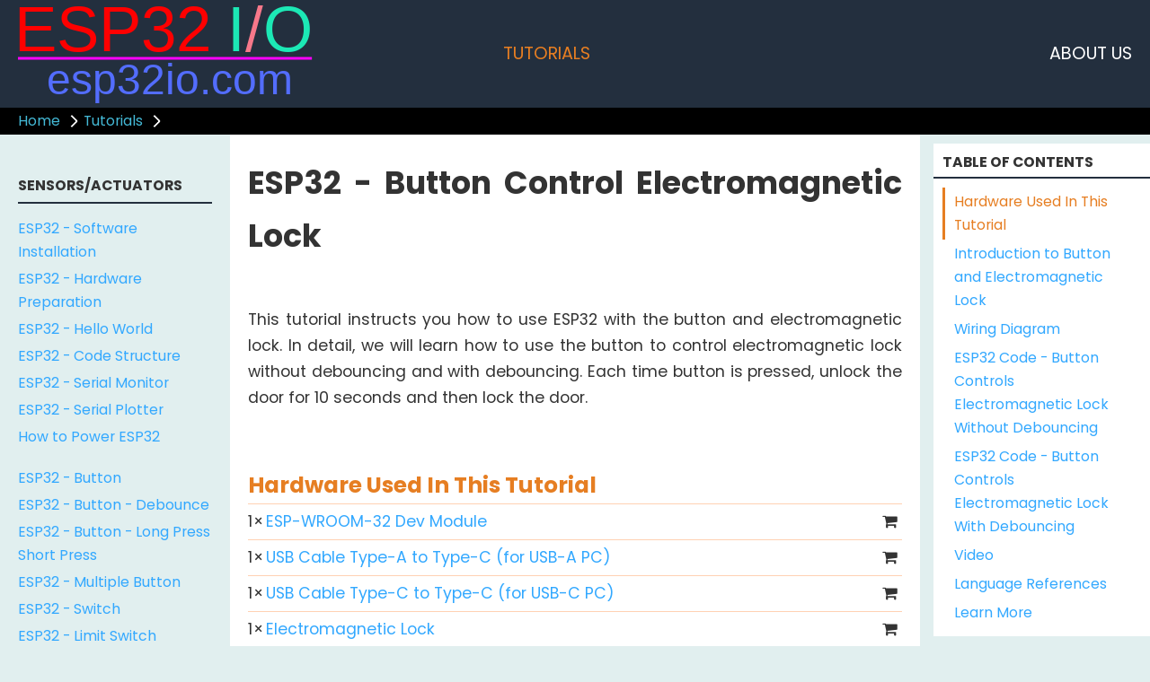

--- FILE ---
content_type: text/html
request_url: https://esp32io.com/tutorials/esp32-button-controls-electromagnetic-lock
body_size: 13621
content:
<!DOCTYPE html><html lang="en"><head><meta charset="UTF-8"/>
<script>var __ezHttpConsent={setByCat:function(src,tagType,attributes,category,force,customSetScriptFn=null){var setScript=function(){if(force||window.ezTcfConsent[category]){if(typeof customSetScriptFn==='function'){customSetScriptFn();}else{var scriptElement=document.createElement(tagType);scriptElement.src=src;attributes.forEach(function(attr){for(var key in attr){if(attr.hasOwnProperty(key)){scriptElement.setAttribute(key,attr[key]);}}});var firstScript=document.getElementsByTagName(tagType)[0];firstScript.parentNode.insertBefore(scriptElement,firstScript);}}};if(force||(window.ezTcfConsent&&window.ezTcfConsent.loaded)){setScript();}else if(typeof getEzConsentData==="function"){getEzConsentData().then(function(ezTcfConsent){if(ezTcfConsent&&ezTcfConsent.loaded){setScript();}else{console.error("cannot get ez consent data");force=true;setScript();}});}else{force=true;setScript();console.error("getEzConsentData is not a function");}},};</script>
<script>var ezTcfConsent=window.ezTcfConsent?window.ezTcfConsent:{loaded:false,store_info:false,develop_and_improve_services:false,measure_ad_performance:false,measure_content_performance:false,select_basic_ads:false,create_ad_profile:false,select_personalized_ads:false,create_content_profile:false,select_personalized_content:false,understand_audiences:false,use_limited_data_to_select_content:false,};function getEzConsentData(){return new Promise(function(resolve){document.addEventListener("ezConsentEvent",function(event){var ezTcfConsent=event.detail.ezTcfConsent;resolve(ezTcfConsent);});});}</script>
<script>if(typeof _setEzCookies!=='function'){function _setEzCookies(ezConsentData){var cookies=window.ezCookieQueue;for(var i=0;i<cookies.length;i++){var cookie=cookies[i];if(ezConsentData&&ezConsentData.loaded&&ezConsentData[cookie.tcfCategory]){document.cookie=cookie.name+"="+cookie.value;}}}}
window.ezCookieQueue=window.ezCookieQueue||[];if(typeof addEzCookies!=='function'){function addEzCookies(arr){window.ezCookieQueue=[...window.ezCookieQueue,...arr];}}
addEzCookies([{name:"ezoab_297204",value:"mod1-c; Path=/; Domain=esp32io.com; Max-Age=7200",tcfCategory:"store_info",isEzoic:"true",},{name:"ezosuibasgeneris-1",value:"bfb1dbf3-23c1-415a-70da-6eefb2469aa0; Path=/; Domain=esp32io.com; Expires=Tue, 19 Jan 2027 18:19:29 UTC; Secure; SameSite=None",tcfCategory:"understand_audiences",isEzoic:"true",}]);if(window.ezTcfConsent&&window.ezTcfConsent.loaded){_setEzCookies(window.ezTcfConsent);}else if(typeof getEzConsentData==="function"){getEzConsentData().then(function(ezTcfConsent){if(ezTcfConsent&&ezTcfConsent.loaded){_setEzCookies(window.ezTcfConsent);}else{console.error("cannot get ez consent data");_setEzCookies(window.ezTcfConsent);}});}else{console.error("getEzConsentData is not a function");_setEzCookies(window.ezTcfConsent);}</script><script type="text/javascript" data-ezscrex='false' data-cfasync='false'>window._ezaq = Object.assign({"edge_cache_status":13,"edge_response_time":25,"url":"https://esp32io.com/tutorials/esp32-button-controls-electromagnetic-lock"}, typeof window._ezaq !== "undefined" ? window._ezaq : {});</script><script type="text/javascript" data-ezscrex='false' data-cfasync='false'>window._ezaq = Object.assign({"ab_test_id":"mod1-c"}, typeof window._ezaq !== "undefined" ? window._ezaq : {});window.__ez=window.__ez||{};window.__ez.tf={};</script><script type="text/javascript" data-ezscrex='false' data-cfasync='false'>window.ezDisableAds = true;</script>
<script data-ezscrex='false' data-cfasync='false' data-pagespeed-no-defer>var __ez=__ez||{};__ez.stms=Date.now();__ez.evt={};__ez.script={};__ez.ck=__ez.ck||{};__ez.template={};__ez.template.isOrig=true;window.__ezScriptHost="//www.ezojs.com";__ez.queue=__ez.queue||function(){var e=0,i=0,t=[],n=!1,o=[],r=[],s=!0,a=function(e,i,n,o,r,s,a){var l=arguments.length>7&&void 0!==arguments[7]?arguments[7]:window,d=this;this.name=e,this.funcName=i,this.parameters=null===n?null:w(n)?n:[n],this.isBlock=o,this.blockedBy=r,this.deleteWhenComplete=s,this.isError=!1,this.isComplete=!1,this.isInitialized=!1,this.proceedIfError=a,this.fWindow=l,this.isTimeDelay=!1,this.process=function(){f("... func = "+e),d.isInitialized=!0,d.isComplete=!0,f("... func.apply: "+e);var i=d.funcName.split("."),n=null,o=this.fWindow||window;i.length>3||(n=3===i.length?o[i[0]][i[1]][i[2]]:2===i.length?o[i[0]][i[1]]:o[d.funcName]),null!=n&&n.apply(null,this.parameters),!0===d.deleteWhenComplete&&delete t[e],!0===d.isBlock&&(f("----- F'D: "+d.name),m())}},l=function(e,i,t,n,o,r,s){var a=arguments.length>7&&void 0!==arguments[7]?arguments[7]:window,l=this;this.name=e,this.path=i,this.async=o,this.defer=r,this.isBlock=t,this.blockedBy=n,this.isInitialized=!1,this.isError=!1,this.isComplete=!1,this.proceedIfError=s,this.fWindow=a,this.isTimeDelay=!1,this.isPath=function(e){return"/"===e[0]&&"/"!==e[1]},this.getSrc=function(e){return void 0!==window.__ezScriptHost&&this.isPath(e)&&"banger.js"!==this.name?window.__ezScriptHost+e:e},this.process=function(){l.isInitialized=!0,f("... file = "+e);var i=this.fWindow?this.fWindow.document:document,t=i.createElement("script");t.src=this.getSrc(this.path),!0===o?t.async=!0:!0===r&&(t.defer=!0),t.onerror=function(){var e={url:window.location.href,name:l.name,path:l.path,user_agent:window.navigator.userAgent};"undefined"!=typeof _ezaq&&(e.pageview_id=_ezaq.page_view_id);var i=encodeURIComponent(JSON.stringify(e)),t=new XMLHttpRequest;t.open("GET","//g.ezoic.net/ezqlog?d="+i,!0),t.send(),f("----- ERR'D: "+l.name),l.isError=!0,!0===l.isBlock&&m()},t.onreadystatechange=t.onload=function(){var e=t.readyState;f("----- F'D: "+l.name),e&&!/loaded|complete/.test(e)||(l.isComplete=!0,!0===l.isBlock&&m())},i.getElementsByTagName("head")[0].appendChild(t)}},d=function(e,i){this.name=e,this.path="",this.async=!1,this.defer=!1,this.isBlock=!1,this.blockedBy=[],this.isInitialized=!0,this.isError=!1,this.isComplete=i,this.proceedIfError=!1,this.isTimeDelay=!1,this.process=function(){}};function c(e,i,n,s,a,d,c,u,f){var m=new l(e,i,n,s,a,d,c,f);!0===u?o[e]=m:r[e]=m,t[e]=m,h(m)}function h(e){!0!==u(e)&&0!=s&&e.process()}function u(e){if(!0===e.isTimeDelay&&!1===n)return f(e.name+" blocked = TIME DELAY!"),!0;if(w(e.blockedBy))for(var i=0;i<e.blockedBy.length;i++){var o=e.blockedBy[i];if(!1===t.hasOwnProperty(o))return f(e.name+" blocked = "+o),!0;if(!0===e.proceedIfError&&!0===t[o].isError)return!1;if(!1===t[o].isComplete)return f(e.name+" blocked = "+o),!0}return!1}function f(e){var i=window.location.href,t=new RegExp("[?&]ezq=([^&#]*)","i").exec(i);"1"===(t?t[1]:null)&&console.debug(e)}function m(){++e>200||(f("let's go"),p(o),p(r))}function p(e){for(var i in e)if(!1!==e.hasOwnProperty(i)){var t=e[i];!0===t.isComplete||u(t)||!0===t.isInitialized||!0===t.isError?!0===t.isError?f(t.name+": error"):!0===t.isComplete?f(t.name+": complete already"):!0===t.isInitialized&&f(t.name+": initialized already"):t.process()}}function w(e){return"[object Array]"==Object.prototype.toString.call(e)}return window.addEventListener("load",(function(){setTimeout((function(){n=!0,f("TDELAY -----"),m()}),5e3)}),!1),{addFile:c,addFileOnce:function(e,i,n,o,r,s,a,l,d){t[e]||c(e,i,n,o,r,s,a,l,d)},addDelayFile:function(e,i){var n=new l(e,i,!1,[],!1,!1,!0);n.isTimeDelay=!0,f(e+" ...  FILE! TDELAY"),r[e]=n,t[e]=n,h(n)},addFunc:function(e,n,s,l,d,c,u,f,m,p){!0===c&&(e=e+"_"+i++);var w=new a(e,n,s,l,d,u,f,p);!0===m?o[e]=w:r[e]=w,t[e]=w,h(w)},addDelayFunc:function(e,i,n){var o=new a(e,i,n,!1,[],!0,!0);o.isTimeDelay=!0,f(e+" ...  FUNCTION! TDELAY"),r[e]=o,t[e]=o,h(o)},items:t,processAll:m,setallowLoad:function(e){s=e},markLoaded:function(e){if(e&&0!==e.length){if(e in t){var i=t[e];!0===i.isComplete?f(i.name+" "+e+": error loaded duplicate"):(i.isComplete=!0,i.isInitialized=!0)}else t[e]=new d(e,!0);f("markLoaded dummyfile: "+t[e].name)}},logWhatsBlocked:function(){for(var e in t)!1!==t.hasOwnProperty(e)&&u(t[e])}}}();__ez.evt.add=function(e,t,n){e.addEventListener?e.addEventListener(t,n,!1):e.attachEvent?e.attachEvent("on"+t,n):e["on"+t]=n()},__ez.evt.remove=function(e,t,n){e.removeEventListener?e.removeEventListener(t,n,!1):e.detachEvent?e.detachEvent("on"+t,n):delete e["on"+t]};__ez.script.add=function(e){var t=document.createElement("script");t.src=e,t.async=!0,t.type="text/javascript",document.getElementsByTagName("head")[0].appendChild(t)};__ez.dot=__ez.dot||{};__ez.queue.addFileOnce('/detroitchicago/boise.js', '/detroitchicago/boise.js?gcb=195-0&cb=5', true, [], true, false, true, false);__ez.queue.addFileOnce('/parsonsmaize/abilene.js', '/parsonsmaize/abilene.js?gcb=195-0&cb=e80eca0cdb', true, [], true, false, true, false);__ez.queue.addFileOnce('/parsonsmaize/mulvane.js', '/parsonsmaize/mulvane.js?gcb=195-0&cb=e75e48eec0', true, ['/parsonsmaize/abilene.js'], true, false, true, false);__ez.queue.addFileOnce('/detroitchicago/birmingham.js', '/detroitchicago/birmingham.js?gcb=195-0&cb=539c47377c', true, ['/parsonsmaize/abilene.js'], true, false, true, false);</script>
<script type="text/javascript">var _ez_send_requests_through_ezoic = true;</script>
<script data-ezscrex="false" type="text/javascript" data-cfasync="false">window._ezaq = Object.assign({"ad_cache_level":0,"adpicker_placement_cnt":0,"ai_placeholder_cache_level":0,"ai_placeholder_placement_cnt":-1,"domain":"esp32io.com","domain_id":297204,"ezcache_level":2,"ezcache_skip_code":0,"has_bad_image":0,"has_bad_words":0,"is_sitespeed":0,"lt_cache_level":0,"response_size":69030,"response_size_orig":63151,"response_time_orig":3,"template_id":5,"url":"https://esp32io.com/tutorials/esp32-button-controls-electromagnetic-lock","word_count":0,"worst_bad_word_level":0}, typeof window._ezaq !== "undefined" ? window._ezaq : {});__ez.queue.markLoaded('ezaqBaseReady');</script>
<script type='text/javascript' data-ezscrex='false' data-cfasync='false'>
window.ezAnalyticsStatic = true;
window._ez_send_requests_through_ezoic = true;
function analyticsAddScript(script) {
	var ezDynamic = document.createElement('script');
	ezDynamic.type = 'text/javascript';
	ezDynamic.innerHTML = script;
	document.head.appendChild(ezDynamic);
}
function getCookiesWithPrefix() {
    var allCookies = document.cookie.split(';');
    var cookiesWithPrefix = {};

    for (var i = 0; i < allCookies.length; i++) {
        var cookie = allCookies[i].trim();

        for (var j = 0; j < arguments.length; j++) {
            var prefix = arguments[j];
            if (cookie.indexOf(prefix) === 0) {
                var cookieParts = cookie.split('=');
                var cookieName = cookieParts[0];
                var cookieValue = cookieParts.slice(1).join('=');
                cookiesWithPrefix[cookieName] = decodeURIComponent(cookieValue);
                break; // Once matched, no need to check other prefixes
            }
        }
    }

    return cookiesWithPrefix;
}
function productAnalytics() {
	var d = {"pr":[6],"omd5":"7c623346bec0f27563ec48ff5086e0b0","nar":"risk score"};
	d.u = _ezaq.url;
	d.p = _ezaq.page_view_id;
	d.v = _ezaq.visit_uuid;
	d.ab = _ezaq.ab_test_id;
	d.e = JSON.stringify(_ezaq);
	d.ref = document.referrer;
	d.c = getCookiesWithPrefix('active_template', 'ez', 'lp_');
	if(typeof ez_utmParams !== 'undefined') {
		d.utm = ez_utmParams;
	}

	var dataText = JSON.stringify(d);
	var xhr = new XMLHttpRequest();
	xhr.open('POST','//g.ezoic.net/ezais/analytics?cb=1', true);
	xhr.onload = function () {
		if (xhr.status!=200) {
            return;
		}

        if(document.readyState !== 'loading') {
            analyticsAddScript(xhr.response);
            return;
        }

        var eventFunc = function() {
            if(document.readyState === 'loading') {
                return;
            }
            document.removeEventListener('readystatechange', eventFunc, false);
            analyticsAddScript(xhr.response);
        };

        document.addEventListener('readystatechange', eventFunc, false);
	};
	xhr.setRequestHeader('Content-Type','text/plain');
	xhr.send(dataText);
}
__ez.queue.addFunc("productAnalytics", "productAnalytics", null, true, ['ezaqBaseReady'], false, false, false, true);
</script><base href="https://esp32io.com/tutorials/esp32-button-controls-electromagnetic-lock"/>
<meta name="viewport" content="width=device-width, initial-scale=1.0"/>
<title>ESP32 - Button Controls Electromagnetic Lock | ESP32 Tutorial</title>
<meta itemprop="name" content="ESP32IO.com"/>
<meta itemprop="url" content="https://esp32io.com"/>
<meta name="DESCRIPTION" content="Learn how to use button to controls electromagnetic lock. The detail instruction, code, wiring diagram, video tutorial, line-by-line code explanation are provided to help you quickly get started with ESP32. Find this and other ESP32 tutorials on esp32io.com."/>
<meta name="KEYWORDS" content="esp32 Button Controls Electromagnetic Lock,Button Controls Electromagnetic Lock esp32,esp32 Button Controls Electromagnetic Lock tutorial,esp32 Button Controls Electromagnetic Lock project,esp32 Button Controls Electromagnetic Lock wiring,esp32 Button Controls Electromagnetic Lock wiring diagram,esp32 Button Controls Electromagnetic Lock schematic,esp32 Button Controls Electromagnetic Lock code,esp32 Button Controls Electromagnetic Lock example,esp32 Button Controls Electromagnetic Lock example code,Button Controls Electromagnetic Lock esp32 tutorial,Button Controls Electromagnetic Lock esp32 project,Button Controls Electromagnetic Lock esp32 wiring,Button Controls Electromagnetic Lock esp32 wiring diagram,Button Controls Electromagnetic Lock esp32 schematic,Button Controls Electromagnetic Lock esp32 code,Button Controls Electromagnetic Lock esp32 example,Button Controls Electromagnetic Lock esp32 example code,Button Controls Electromagnetic Lock pinout,how Button Controls Electromagnetic Lock works,how to use Button Controls Electromagnetic Lock,esp32 with Button Controls Electromagnetic Lock,Button Controls Electromagnetic Lock"/>
<link rel="canonical" href="https://esp32io.com/tutorials/esp32-button-controls-electromagnetic-lock"/>
<meta property="og:headline" content="ESP32 - Button Controls Electromagnetic Lock | ESP32 Tutorial"/>
<meta property="og:title" content="ESP32 - Button Controls Electromagnetic Lock | ESP32 Tutorial"/>
<meta property="og:type" content="article"/>
<meta property="og:description" content="Learn how to use button to controls electromagnetic lock. The detail instruction, code, wiring diagram, video tutorial, line-by-line code explanation are provided to help you quickly get started with ESP32. Find this and other ESP32 tutorials on esp32io.com."/>
<meta property="og:url" content="https://esp32io.com/tutorials/esp32-button-controls-electromagnetic-lock"/>
<meta property="og:image" content="https://esp32io.com/images/cover/esp32-button-electromagnetic-lock.jpg"/>
<meta property="og:image:secure_url" content="https://esp32io.com/images/cover/esp32-button-electromagnetic-lock.jpg"/>
<meta property="og:site_name" content="ESP32 Tutorial"/>
<meta name="twitter:card" content="summary"/>
<meta name="twitter:title" content="ESP32 - Button Controls Electromagnetic Lock | ESP32 Tutorial"/>
<meta name="twitter:description" content="Learn how to use button to controls electromagnetic lock. The detail instruction, code, wiring diagram, video tutorial, line-by-line code explanation are provided to help you quickly get started with ESP32. Find this and other ESP32 tutorials on esp32io.com."/>
<meta name="twitter:image" content="https://esp32io.com/images/cover/esp32-button-electromagnetic-lock.jpg"/>
<link rel="icon" href="https://esp32io.com/images/page/favicon.ico" type="images/x-icon"/>
<link rel="stylesheet" href="https://esp32io.com/css/esp32-io.css?t=1760686942"/>
<link rel="stylesheet" href="https://esp32io.com/css/esp32-responsive.css?t=1760686942"/>
<link rel="stylesheet" href="https://esp32io.com/css/code-highlight.css?t=1760686942"/>
<link rel="stylesheet" href="https://cdnjs.cloudflare.com/ajax/libs/font-awesome/4.7.0/css/font-awesome.min.css"/><link rel="stylesheet" href="https://fonts.googleapis.com/css?family=Poppins:300,400,500,600,700,800,900"/>
<script data-ad-client="ca-pub-2386371635810540" async="" src="https://pagead2.googlesyndication.com/pagead/js/adsbygoogle.js"></script>

<script async="" src="//pagead2.googlesyndication.com/pagead/js/adsbygoogle.js"></script>
<script>
(adsbygoogle = window.adsbygoogle || []).push({
google_ad_client: "pub-2386371635810540",
enable_page_level_ads: true
});
</script>

<!-- Google tag (gtag.js) -->
<script async="" src="https://www.googletagmanager.com/gtag/js?id=G-K1J2ZFECFQ"></script>
<script>
  window.dataLayer = window.dataLayer || [];
  function gtag(){dataLayer.push(arguments);}
  gtag('js', new Date());

  gtag('config', 'G-K1J2ZFECFQ');
</script>
<script src="https://ajax.googleapis.com/ajax/libs/jquery/3.3.1/jquery.min.js"></script>
<script src="https://esp32io.com/javascripts/esp32-io.js?t=1760686942"></script>
<script type='text/javascript'>
var ezoTemplate = 'orig_site';
var ezouid = '1';
var ezoFormfactor = '1';
</script><script data-ezscrex="false" type='text/javascript'>
var soc_app_id = '0';
var did = 297204;
var ezdomain = 'esp32io.com';
var ezoicSearchable = 1;
</script></head>
<body>
<div class="header-container">
<div class="header" id="header">
<div class="burger-nav-x" id="burger_nav_x"><span></span><span></span><span></span><span></span><span></span><span></span><span></span><span></span><span></span></div>
<div class="page-logo"><a href="https://esp32io.com">
<img src="https://esp32io.com/images/page/esp32-io-logo.svg"/>
</a>
</div>
<div class="nav-x-wrapper">
<div class="nav-x" id="nav_x">
<ul>
<li><a href="https://esp32io.com/esp32-tutorials" class="active">TUTORIALS</a></li>
<li><a href="https://arduinogetstarted.com/about-us">ABOUT US</a></li>
</ul>
</div>
</div>
</div>
<div class="shortcut-link-wrapper">
<div class="shortcut-link">
<a href="https://esp32io.com">Home</a>
<div class="arrow-wrapper"><span class="arrow-right"></span></div>
<a href="https://esp32io.com/esp32-tutorials">Tutorials</a>
<div class="arrow-wrapper"><span class="arrow-right"></span></div>
</div>
</div>
</div>

<div class="section">
<div class="nav-y-wrapper" id="nav_y">
<div id="burger_nav_y" class="burger-nay-y"><span></span><span></span><span></span><span></span></div>
<div class="nav-y" id="nav_vertical">

<div class="nav-y-header"><p>SENSORS/ACTUATORS</p></div>
<div class="nav-y-link">
<ul>
<li><a href="https://esp32io.com/tutorials/esp32-software-installation">ESP32 - Software Installation</a></li>
<li><a href="https://esp32io.com/tutorials/esp32-hardware-preparation">ESP32 - Hardware Preparation</a></li>
<li><a href="https://esp32io.com/tutorials/esp32-hello-world">ESP32 - Hello World</a></li>
<li><a href="https://esp32io.com/tutorials/esp32-code-structure">ESP32 - Code Structure</a></li>
<li><a href="https://esp32io.com/tutorials/esp32-serial-monitor">ESP32 - Serial Monitor</a></li>
<li><a href="https://esp32io.com/tutorials/esp32-serial-plotter">ESP32 - Serial Plotter</a></li>
<li><a href="https://esp32io.com/tutorials/how-to-power-esp32">How to Power ESP32</a></li>
</ul>
<ul>
<li><a href="https://esp32io.com/tutorials/esp32-button">ESP32 - Button</a></li>
<li><a href="https://esp32io.com/tutorials/esp32-button-debounce">ESP32 - Button - Debounce</a></li>
<li><a href="https://esp32io.com/tutorials/esp32-button-long-press-short-press">ESP32 - Button - Long Press Short Press</a></li>
<li><a href="https://esp32io.com/tutorials/esp32-multiple-button">ESP32 - Multiple Button</a></li>
<li><a href="https://esp32io.com/tutorials/esp32-switch">ESP32 - Switch</a></li>
<li><a href="https://esp32io.com/tutorials/esp32-limit-switch">ESP32 - Limit Switch</a></li>
<li><a href="https://esp32io.com/tutorials/esp32-dip-switch">ESP32 - DIP Switch</a></li>
<li><a href="https://esp32io.com/tutorials/esp32-button-led">ESP32 - Button - LED</a></li>
<li><a href="https://esp32io.com/tutorials/esp32-button-relay">ESP32 - Button - Relay</a></li>
<li><a href="https://esp32io.com/tutorials/esp32-button-toggle-led">ESP32 - Button Toggle LED</a></li>
<li><a href="https://esp32io.com/tutorials/esp32-button-toggle-relay">ESP32 - Button Toggle Relay</a></li>
<li><a href="https://esp32io.com/tutorials/esp32-button-piezo-buzzer">ESP32 - Button - Piezo Buzzer</a></li>
<li><a href="https://esp32io.com/tutorials/esp32-button-servo-motor">ESP32 - Button - Servo Motor</a></li>
</ul>
<ul>
<li><a href="https://esp32io.com/tutorials/esp32-led-blink">ESP32 - LED - Blink</a></li>
<li><a href="https://esp32io.com/tutorials/esp32-led-blink-without-delay">ESP32 - LED - Blink Without Delay</a></li>
<li><a href="https://esp32io.com/tutorials/esp32-blink-multiple-led">ESP32 - Blink multiple LED</a></li>
<li><a href="https://esp32io.com/tutorials/esp32-led-fade">ESP32 - LED - Fade</a></li>
<li><a href="https://esp32io.com/tutorials/esp32-rgb-led">ESP32 - RGB LED</a></li>
<li><a href="https://esp32io.com/tutorials/esp32-traffic-light">ESP32 - Traffic Light</a></li>
</ul>
<ul>
<li><a href="https://esp32io.com/tutorials/esp32-led-matrix">ESP32 - LED Matrix</a></li>
<li><a href="https://esp32io.com/tutorials/esp32-led-matrix-via-web">ESP32 - LED Matrix via Web</a></li>
</ul>
<ul>
<li><a href="https://esp32io.com/tutorials/esp32-potentiometer">ESP32 - Potentiometer</a></li>
<li><a href="https://esp32io.com/tutorials/esp32-potentiometer-fade-led">ESP32 - Potentiometer fade LED</a></li>
<li><a href="https://esp32io.com/tutorials/esp32-potentiometer-triggers-led">ESP32 - Potentiometer Triggers LED</a></li>
<li><a href="https://esp32io.com/tutorials/esp32-potentiometer-triggers-relay">ESP32 - Potentiometer Triggers Relay</a></li>
<li><a href="https://esp32io.com/tutorials/esp32-potentiometer-triggers-piezo-buzzer">ESP32 - Potentiometer Triggers Piezo Buzzer</a></li>
<li><a href="https://esp32io.com/tutorials/esp32-potentiometer-triggers-servo-motor">ESP32 - Potentiometer Triggers Servo Motor</a></li>
</ul>
<ul>
<li><a href="https://esp32io.com/tutorials/esp32-rotary-encoder">ESP32 - Rotary Encoder</a></li>
<li><a href="https://esp32io.com/tutorials/esp32-rotary-encoder-led">ESP32 - Rotary Encoder LED</a></li>
<li><a href="https://esp32io.com/tutorials/esp32-rotary-encoder-servo-motor">ESP32 - Rotary Encoder Servo Motor</a></li>
</ul>
<ul>
<li><a href="https://esp32io.com/tutorials/esp32-dc-motor">ESP32 - DC Motor</a></li>
<li><a href="https://esp32io.com/tutorials/esp32-dc-motor-limit-switch">ESP32 - DC Motor - Limit Switch</a></li>
</ul>
<ul>
<li><a href="https://esp32io.com/tutorials/esp32-car">ESP32 - Car</a></li>
</ul>
<ul>
<li><a href="https://esp32io.com/tutorials/esp32-soil-moisture-sensor">ESP32 - Soil Moisture Sensor</a></li>
<li><a href="https://esp32io.com/tutorials/esp32-soil-moisture-sensor-pump">ESP32 - Soil Moisture Sensor Pump</a></li>
<li><a href="https://esp32io.com/tutorials/esp32-automatic-irrigation-system">ESP32 - Automatic Irrigation System</a></li>
</ul>
<ul>
<li><a href="https://esp32io.com/tutorials/esp32-servo-motor">ESP32 - Servo Motor</a></li>
<li><a href="https://esp32io.com/tutorials/esp32-mg996r">ESP32 - MG996R</a></li>
<li><a href="https://esp32io.com/tutorials/esp32-servo-motor-controlled-by-potentiometer">ESP32 - Servo Motor controlled by Potentiometer</a></li>
</ul>
<ul>
<li><a href="https://esp32io.com/tutorials/esp32-piezo-buzzer">ESP32 - Piezo Buzzer</a></li>
<li><a href="https://esp32io.com/tutorials/esp32-buzzer">ESP32 - Buzzer</a></li>
</ul>
<ul>
<li><a href="https://esp32io.com/tutorials/esp32-ultrasonic-sensor">ESP32 - Ultrasonic Sensor</a></li>
<li><a href="https://esp32io.com/tutorials/esp32-ultrasonic-sensor-led">ESP32 - Ultrasonic Sensor - LED</a></li>
<li><a href="https://esp32io.com/tutorials/esp32-ultrasonic-sensor-relay">ESP32 - Ultrasonic Sensor - Relay</a></li>
<li><a href="https://esp32io.com/tutorials/esp32-ultrasonic-sensor-piezo-buzzer">ESP32 - Ultrasonic Sensor - Piezo Buzzer</a></li>
<li><a href="https://esp32io.com/tutorials/esp32-ultrasonic-sensor-servo-motor">ESP32 - Ultrasonic Sensor - Servo Motor</a></li>
<li><a href="https://esp32io.com/tutorials/esp32-ultrasonic-sensor-lcd">ESP32 - Ultrasonic Sensor - LCD</a></li>
<li><a href="https://esp32io.com/tutorials/esp32-ultrasonic-sensor-oled">ESP32 - Ultrasonic Sensor - OLED</a></li>
</ul>
<ul>
<li><a href="https://esp32io.com/tutorials/esp32-light-sensor">ESP32 - Light Sensor</a></li>
<li><a href="https://esp32io.com/tutorials/esp32-ldr-module">ESP32 - LDR Module</a></li>
<li><a href="https://esp32io.com/tutorials/esp32-light-sensor-triggers-led">ESP32 - Light Sensor Triggers LED</a></li>
<li><a href="https://esp32io.com/tutorials/esp32-light-sensor-triggers-relay">ESP32 - Light Sensor Triggers Relay</a></li>
</ul>
<ul>
<li><a href="https://esp32io.com/tutorials/esp32-motion-sensor">ESP32 - Motion Sensor</a></li>
<li><a href="https://esp32io.com/tutorials/esp32-motion-sensor-led">ESP32 - Motion Sensor - LED</a></li>
<li><a href="https://esp32io.com/tutorials/esp32-motion-sensor-relay">ESP32 - Motion Sensor - Relay</a></li>
<li><a href="https://esp32io.com/tutorials/esp32-motion-sensor-piezo-buzzer">ESP32 - Motion Sensor - Piezo Buzzer</a></li>
<li><a href="https://esp32io.com/tutorials/esp32-motion-sensor-servo-motor">ESP32 - Motion Sensor - Servo Motor</a></li>
<li><a href="https://esp32io.com/tutorials/esp32-motion-sensor-led-strip">ESP32 - Motion Sensor - LED Strip</a></li>
</ul>
<ul>
<li><a href="https://esp32io.com/tutorials/esp32-relay">ESP32 - Relay</a></li>
<li><a href="https://esp32io.com/tutorials/esp32-2-channel-relay-module">ESP32 - 2-Channel Relay Module</a></li>
<li><a href="https://esp32io.com/tutorials/esp32-4-channel-relay-module">ESP32 - 4-Channel Relay Module</a></li>
<li><a href="https://esp32io.com/tutorials/esp32-controls-pump">ESP32 - Controls Pump</a></li>
<li><a href="https://esp32io.com/tutorials/esp32-controls-fan">ESP32 - Controls Fan</a></li>
<li><a href="https://esp32io.com/tutorials/esp32-controls-heating-element">ESP32 - Controls Heating Element</a></li>
</ul>
<ul>
<li><a href="https://esp32io.com/tutorials/esp32-actuator">ESP32 - Actuator</a></li>
<li><a href="https://esp32io.com/tutorials/esp32-actuator-with-feedback">ESP32 - Actuator with Feedback</a></li>
</ul>
<ul>
<li><a href="https://esp32io.com/tutorials/esp32-gps">ESP32 - GPS</a></li>
</ul>
<ul>
<li><a href="https://esp32io.com/tutorials/esp32-led-strip">ESP32 - LED Strip</a></li>
<li><a href="https://esp32io.com/tutorials/esp32-neopixel-led-strip">ESP32 - NeoPixel LED Strip</a></li>
<li><a href="https://esp32io.com/tutorials/esp32-ws2812b-led-strip">ESP32 - WS2812B LED Strip</a></li>
<li><a href="https://esp32io.com/tutorials/esp32-dotstar-led-strip">ESP32 - Dotstar LED Strip</a></li>
</ul>
<ul>
<li><a href="https://esp32io.com/tutorials/esp32-sd-card">ESP32 - SD Card</a></li>
<li><a href="https://esp32io.com/tutorials/esp32-write-variable-to-sd-card">ESP32 - Write Variable to SD Card</a></li>
<li><a href="https://esp32io.com/tutorials/esp32-log-data-with-timestamp-to-sd-card">ESP32 - Log Data with Timestamp to SD Card</a></li>
<li><a href="https://esp32io.com/tutorials/esp32-read-config-from-sd-card">ESP32 - Read Config from SD Card</a></li>
</ul>
<ul>
<li><a href="https://esp32io.com/tutorials/esp32-joystick">ESP32 - Joystick</a></li>
<li><a href="https://esp32io.com/tutorials/esp32-joystick-servo-motor">ESP32 - Joystick - Servo Motor</a></li>
</ul>
<ul>
<li><a href="https://esp32io.com/tutorials/esp32-keypad">ESP32 - Keypad</a></li>
<li><a href="https://esp32io.com/tutorials/esp32-keypad-1x4">ESP32 - Keypad 1x4</a></li>
<li><a href="https://esp32io.com/tutorials/esp32-keypad-lcd">ESP32 - Keypad - LCD</a></li>
<li><a href="https://esp32io.com/tutorials/esp32-keypad-beep">ESP32 - Keypad - Beep</a></li>
<li><a href="https://esp32io.com/tutorials/esp32-keypad-solenoid-lock">ESP32 - Keypad - Solenoid Lock</a></li>
<li><a href="https://esp32io.com/tutorials/esp32-keypad-electromagnetic-lock">ESP32 - Keypad - Electromagnetic Lock</a></li>
</ul>
<ul>
<li><a href="https://esp32io.com/tutorials/esp32-lcd">ESP32 - LCD</a></li>
<li><a href="https://esp32io.com/tutorials/esp32-lcd-20x4">ESP32 - LCD 20x4</a></li>
<li><a href="https://esp32io.com/tutorials/esp32-oled">ESP32 - OLED</a></li>
<li><a href="https://esp32io.com/tutorials/esp32-round-circular-tft-lcd-display">ESP32 - Round Circular TFT LCD Display</a></li>
<li><a href="https://esp32io.com/tutorials/esp32-button-count-oled">ESP32 - Button Count - OLED</a></li>
<li><a href="https://esp32io.com/tutorials/esp32-button-count-lcd">ESP32 - Button Count - LCD</a></li>
</ul>
<ul>
<li><a href="https://esp32io.com/tutorials/esp32-74hc595-4-digit-7-segment-display">ESP32 - 74HC595 4-Digit 7-Segment Display</a></li>
<li><a href="https://esp32io.com/tutorials/esp32-tm1637-4-digit-7-segment-display">ESP32 - TM1637 4-Digit 7-Segment Display</a></li>
</ul>
<ul>
<li><a href="https://esp32io.com/tutorials/esp32-temperature-sensor">ESP32 - Temperature Sensor</a></li>
<li><a href="https://esp32io.com/tutorials/esp32-lm35-temperature-sensor">ESP32 - LM35 Temperature Sensor</a></li>
<li><a href="https://esp32io.com/tutorials/esp32-tmp36-temperature-sensor">ESP32 - TMP36 Temperature Sensor</a></li>
<li><a href="https://esp32io.com/tutorials/esp32-temperature-sensor-lcd">ESP32 - Temperature Sensor - LCD</a></li>
<li><a href="https://esp32io.com/tutorials/esp32-temperature-sensor-oled">ESP32 - Temperature Sensor - OLED</a></li>
<li><a href="https://esp32io.com/tutorials/esp32-dht11">ESP32 - DHT11</a></li>
<li><a href="https://esp32io.com/tutorials/esp32-dht22">ESP32 - DHT22</a></li>
<li><a href="https://esp32io.com/tutorials/esp32-temperature-humidity-sensor">ESP32 - Temperature Humidity Sensor</a></li>
<li><a href="https://esp32io.com/tutorials/esp32-dht11-lcd">ESP32 - DHT11 - LCD</a></li>
<li><a href="https://esp32io.com/tutorials/esp32-dht22-lcd">ESP32 - DHT22 - LCD</a></li>
<li><a href="https://esp32io.com/tutorials/esp32-dht11-oled">ESP32 - DHT11 - OLED</a></li>
<li><a href="https://esp32io.com/tutorials/esp32-dht22-oled">ESP32 - DHT22 - OLED</a></li>
<li><a href="https://esp32io.com/tutorials/esp32-temperature-humidity-sensor-lcd">ESP32 - Temperature Humidity Sensor - LCD</a></li>
<li><a href="https://esp32io.com/tutorials/esp32-dht11-relay">ESP32 - DHT11 - Relay</a></li>
<li><a href="https://esp32io.com/tutorials/esp32-dht22-relay">ESP32 - DHT22 - Relay</a></li>
<li><a href="https://esp32io.com/tutorials/esp32-cooling-system-using-dht-sensor">ESP32 - Cooling System using DHT Sensor</a></li>
<li><a href="https://esp32io.com/tutorials/esp32-cooling-system-using-ds18b20-temperature-sensor">ESP32 - Cooling System using DS18B20 Temperature Sensor</a></li>
<li><a href="https://esp32io.com/tutorials/esp32-heating-system">ESP32 - Heating System</a></li>
</ul>
<ul>
<li><a href="https://esp32io.com/tutorials/esp32-door-sensor">ESP32 - Door Sensor</a></li>
<li><a href="https://esp32io.com/tutorials/esp32-door-sensor-led">ESP32 - Door Sensor - LED</a></li>
<li><a href="https://esp32io.com/tutorials/esp32-door-sensor-relay">ESP32 - Door Sensor - Relay</a></li>
<li><a href="https://esp32io.com/tutorials/esp32-door-sensor-toggle-led">ESP32 - Door Sensor Toggle LED</a></li>
<li><a href="https://esp32io.com/tutorials/esp32-door-sensor-toggle-relay">ESP32 - Door Sensor Toggle Relay</a></li>
<li><a href="https://esp32io.com/tutorials/esp32-door-sensor-piezo-buzzer">ESP32 - Door Sensor - Piezo Buzzer</a></li>
<li><a href="https://esp32io.com/tutorials/esp32-door-sensor-servo-motor">ESP32 - Door Sensor - Servo Motor</a></li>
</ul>
<ul>
<li><a href="https://esp32io.com/tutorials/esp32-solenoid-lock">ESP32 - Solenoid Lock</a></li>
<li><a href="https://esp32io.com/tutorials/esp32-electromagnetic-lock">ESP32 - Electromagnetic Lock</a></li>
<li><a href="https://esp32io.com/tutorials/esp32-button-solenoid-lock">ESP32 - Button Solenoid Lock</a></li>
<li><a href="https://esp32io.com/tutorials/esp32-button-controls-electromagnetic-lock" class="active">ESP32 - Button Controls Electromagnetic Lock</a></li>
<li><a href="https://esp32io.com/tutorials/esp32-keypad-door-lock">ESP32 - Keypad Door Lock</a></li>
<li><a href="https://esp32io.com/tutorials/esp32-door-lock-system-using-password">ESP32 - Door Lock System using Password</a></li>
</ul>
<ul>
<li><a href="https://esp32io.com/tutorials/esp32-rfid-nfc">ESP32 - RFID/NFC</a></li>
<li><a href="https://esp32io.com/tutorials/esp32-rfid-nfc-relay">ESP32 - RFID/NFC - Relay</a></li>
<li><a href="https://esp32io.com/tutorials/esp32-rfid-nfc-door-lock-system">ESP32 - RFID/NFC Door Lock System</a></li>
<li><a href="https://esp32io.com/tutorials/esp32-rfid-servo-motor">ESP32 - RFID - Servo Motor</a></li>
<li><a href="https://esp32io.com/tutorials/esp32-rfid-solenoid-lock">ESP32 - RFID - Solenoid Lock</a></li>
<li><a href="https://esp32io.com/tutorials/esp32-rfid-electromagnetic-lock">ESP32 - RFID - Electromagnetic Lock</a></li>
</ul>
<ul>
<li><a href="https://esp32io.com/tutorials/esp32-touch-sensor">ESP32 - Touch Sensor</a></li>
<li><a href="https://esp32io.com/tutorials/esp32-touch-sensor-led">ESP32 - Touch Sensor - LED</a></li>
<li><a href="https://esp32io.com/tutorials/esp32-touch-sensor-relay">ESP32 - Touch Sensor - Relay</a></li>
<li><a href="https://esp32io.com/tutorials/esp32-touch-sensor-toggle-led">ESP32 - Touch Sensor Toggle LED</a></li>
<li><a href="https://esp32io.com/tutorials/esp32-touch-sensor-toggle-relay">ESP32 - Touch Sensor Toggle Relay</a></li>
<li><a href="https://esp32io.com/tutorials/esp32-touch-sensor-piezo-buzzer">ESP32 - Touch Sensor - Piezo Buzzer</a></li>
<li><a href="https://esp32io.com/tutorials/esp32-touch-sensor-servo-motor">ESP32 - Touch Sensor - Servo Motor</a></li>
</ul>
<ul>
<li><a href="https://esp32io.com/tutorials/esp32-rtc">ESP32 - RTC</a></li>
<li><a href="https://esp32io.com/tutorials/esp32-ds1307-rtc-module">ESP32 - DS1307 RTC Module</a></li>
<li><a href="https://esp32io.com/tutorials/esp32-oled-clock">ESP32 - OLED Clock</a></li>
<li><a href="https://esp32io.com/tutorials/esp32-rtc-module-lcd">ESP32 - RTC Module - LCD</a></li>
</ul>
<ul>
<li><a href="https://esp32io.com/tutorials/esp32-water-sensor">ESP32 - Water Sensor</a></li>
<li><a href="https://esp32io.com/tutorials/esp32-water-leak-detector">ESP32 - Water Leak Detector</a></li>
<li><a href="https://esp32io.com/tutorials/esp32-water-liquid-valve">ESP32 - Water/Liquid Valve</a></li>
<li><a href="https://esp32io.com/tutorials/esp32-water-sensor-pump">ESP32 - Water Sensor - Pump</a></li>
<li><a href="https://esp32io.com/tutorials/esp32-rain-sensor">ESP32 - Rain Sensor</a></li>
<li><a href="https://esp32io.com/tutorials/esp32-rain-sensor-led">ESP32 - Rain Sensor - LED</a></li>
<li><a href="https://esp32io.com/tutorials/esp32-rain-sensor-relay">ESP32 - Rain Sensor - Relay</a></li>
<li><a href="https://esp32io.com/tutorials/esp32-rain-sensor-buzzer">ESP32 - Rain Sensor - Buzzer</a></li>
<li><a href="https://esp32io.com/tutorials/esp32-rain-sensor-servo-motor">ESP32 - Rain Sensor - Servo Motor</a></li>
</ul>
<ul>
<li><a href="https://esp32io.com/tutorials/esp32-force-sensor">ESP32 - Force Sensor</a></li>
</ul>
<ul>
<li><a href="https://esp32io.com/tutorials/esp32-gas-sensor">ESP32 - Gas Sensor</a></li>
<li><a href="https://esp32io.com/tutorials/esp32-gas-sensor-relay">ESP32 - Gas Sensor Relay</a></li>
</ul>
<ul>
<li><a href="https://esp32io.com/tutorials/esp32-infrared-obstacle-avoidance-sensor">ESP32 - Infrared Obstacle Avoidance Sensor</a></li>
</ul>
<ul>
<li><a href="https://esp32io.com/tutorials/esp32-ir-remote-control">ESP32 - IR Remote Control</a></li>
</ul>
<ul>
<li><a href="https://esp32io.com/tutorials/esp32-flame-sensor">ESP32 - Flame Sensor</a></li>
</ul>
<ul>
<li><a href="https://esp32io.com/tutorials/esp32-audio">ESP32 - Audio</a></li>
<li><a href="https://esp32io.com/tutorials/esp32-mp3-player">ESP32 - MP3 Player</a></li>
<li><a href="https://esp32io.com/tutorials/esp32-rfid-mp3-player">ESP32 - RFID MP3 Player</a></li>
<li><a href="https://esp32io.com/tutorials/esp32-motion-sensor-mp3-player">ESP32 - Motion Sensor MP3 Player</a></li>
<li><a href="https://esp32io.com/tutorials/esp32-siren">ESP32 - Siren</a></li>
</ul>
<ul>
<li><a href="https://esp32io.com/tutorials/esp32-rs232">ESP32 RS232</a></li>
<li><a href="https://esp32io.com/tutorials/esp32-rs485">ESP32 RS485</a></li>
<li><a href="https://esp32io.com/tutorials/esp32-rs422">ESP32 RS422</a></li>
</ul>
<ul>
<li><a href="https://esp32io.com/tutorials/esp32-sound-sensor">ESP32 - Sound Sensor</a></li>
<li><a href="https://esp32io.com/tutorials/esp32-sound-sensor-led">ESP32 - Sound Sensor - LED</a></li>
<li><a href="https://esp32io.com/tutorials/esp32-sound-sensor-relay">ESP32 - Sound Sensor - Relay</a></li>
<li><a href="https://esp32io.com/tutorials/esp32-sound-sensor-servo-motor">ESP32 - Sound Sensor - Servo Motor</a></li>
</ul>
<ul>
<li><a href="https://esp32io.com/tutorials/esp32-measure-voltage">ESP32 - Measure Voltage</a></li>
</ul>
<ul>
<li><a href="https://esp32io.com/tutorials/esp32-stepper-motor">ESP32 - Stepper Motor</a></li>
<li><a href="https://esp32io.com/tutorials/esp32-28byj-48-stepper-motor-uln2003-driver">ESP32 - 28BYJ-48 Stepper Motor ULN2003 Driver</a></li>
<li><a href="https://esp32io.com/tutorials/esp32-drv8825-stepper-motor-driver">ESP32 - DRV8825 Stepper Motor Driver</a></li>
<li><a href="https://esp32io.com/tutorials/esp32-stepper-motor-and-limit-switch">ESP32 - Stepper Motor and Limit Switch</a></li>
</ul>
</div>
<div class="nav-y-header"><p>INTERNET OF THING (IoT)</p></div>
<div class="nav-y-link">
<ul>
<li><a href="https://esp32io.com/tutorials/esp32-ethernet">ESP32 - Ethernet</a></li>
</ul>
<ul>
<li><a href="https://esp32io.com/tutorials/esp32-mqtt">ESP32 - MQTT</a></li>
<li><a href="https://esp32io.com/tutorials/esp32-aws-iot">ESP32 - AWS IoT</a></li>
<li><a href="https://esp32io.com/tutorials/esp32-http-request">ESP32 - HTTP Request</a></li>
<li><a href="https://esp32io.com/tutorials/esp32-https-request">ESP32 - HTTPS Request</a></li>
<li><a href="https://esp32io.com/tutorials/esp32-mysql">ESP32 - MySQL</a></li>
<li><a href="https://esp32io.com/tutorials/esp32-ifttt">ESP32 - IFTTT</a></li>
<li><a href="https://esp32io.com/tutorials/esp32-modbus">ESP32 - Modbus</a></li>
<li><a href="https://esp32io.com/tutorials/communication-between-two-esp32">Communication between two ESP32</a></li>
<li><a href="https://esp32io.com/tutorials/esp32-to-esp32-mqtt-communication">ESP32-to-ESP32 MQTT Communication</a></li>
</ul>
<ul>
<li><a href="https://esp32io.com/tutorials/esp32-gmail">ESP32 - Gmail</a></li>
<li><a href="https://esp32io.com/tutorials/esp32-door-open-email-notification">ESP32 - Door Open Email Notification</a></li>
<li><a href="https://esp32io.com/tutorials/esp32-motion-sensor-email-notification">ESP32 - Motion Sensor Email Notification</a></li>
<li><a href="https://esp32io.com/tutorials/esp32-water-leak-email-notification">ESP32 - Water Leak Email Notification</a></li>
<li><a href="https://esp32io.com/tutorials/esp32-secure-your-belongings-detect-theft-and-send-email-alerts">ESP32 - Secure Your Belongings: Detect Theft and Send Email Alerts</a></li>
</ul>
<ul>
<li><a href="https://esp32io.com/tutorials/esp32-web-server">ESP32 - Web Server</a></li>
<li><a href="https://esp32io.com/tutorials/esp32-web-server-multiple-pages">ESP32 - Web Server Multiple Pages</a></li>
<li><a href="https://esp32io.com/tutorials/esp32-web-server-password">ESP32 - Web Server Password</a></li>
<li><a href="https://esp32io.com/tutorials/esp32-web-server-on-sd-card">ESP32 - Web Server on SD Card</a></li>
<li><a href="https://esp32io.com/tutorials/esp32-websocket">ESP32 - WebSocket</a></li>
<li><a href="https://esp32io.com/tutorials/esp32-web-plotter">ESP32 - Web Plotter</a></li>
<li><a href="https://esp32io.com/tutorials/esp32-temperature-via-web">ESP32 - Temperature via Web</a></li>
<li><a href="https://esp32io.com/tutorials/esp32-controls-led-via-web">ESP32 - Controls LED via Web</a></li>
<li><a href="https://esp32io.com/tutorials/esp32-controls-relay-via-web">ESP32 - Controls Relay via Web</a></li>
<li><a href="https://esp32io.com/tutorials/esp32-controls-servo-motor-via-web">ESP32 - Controls Servo Motor via Web</a></li>
<li><a href="https://esp32io.com/tutorials/esp32-controls-car-via-web">ESP32 - Controls Car via Web</a></li>
</ul>
<ul>
<li><a href="https://esp32io.com/tutorials/esp32-gpio-interrupt">ESP32 - GPIO Interrupt</a></li>
</ul>
<ul>
<li><a href="https://esp32io.com/tutorials/diyables-esp32-web-server-library">DIYables ESP32 Web Server Library</a></li>
<li><a href="https://esp32io.com/tutorials/diyables-esp32-web-server-example">DIYables ESP32 Web Server Example</a></li>
<li><a href="https://esp32io.com/tutorials/diyables-esp32-web-server-query-string-example">DIYables ESP32 Web Server Query String Example</a></li>
<li><a href="https://esp32io.com/tutorials/diyables-esp32-web-server-json-example">DIYables ESP32 Web Server Json Example</a></li>
<li><a href="https://esp32io.com/tutorials/diyables-esp32-web-server-with-websocket-example">DIYables ESP32 Web Server With WebSocket Example</a></li>
<li><a href="https://esp32io.com/tutorials/diyables-esp32-web-server-authentication-example">DIYables ESP32 Web Server Authentication Example</a></li>
</ul>
<ul>
<li><a href="https://esp32io.com/tutorials/diyables-esp32-web-apps">DIYables ESP32 Web Apps</a></li>
<li><a href="https://esp32io.com/tutorials/diyables-esp32-web-apps-chat">DIYables ESP32 Web Apps Chat</a></li>
<li><a href="https://esp32io.com/tutorials/diyables-esp32-web-apps-multiple-web-apps">DIYables ESP32 Web Apps Multiple Web Apps</a></li>
<li><a href="https://esp32io.com/tutorials/diyables-esp32-web-apps-web-analog-gauge">DIYables ESP32 Web Apps Web Analog Gauge</a></li>
<li><a href="https://esp32io.com/tutorials/diyables-esp32-web-apps-web-digital-pins">DIYables ESP32 Web Apps Web Digital Pins</a></li>
<li><a href="https://esp32io.com/tutorials/diyables-esp32-web-apps-web-joystick">DIYables ESP32 Web Apps Web Joystick</a></li>
<li><a href="https://esp32io.com/tutorials/diyables-esp32-web-apps-web-monitor">DIYables ESP32 Web Apps Web Monitor</a></li>
<li><a href="https://esp32io.com/tutorials/diyables-esp32-web-apps-web-plotter">DIYables ESP32 Web Apps Web Plotter</a></li>
<li><a href="https://esp32io.com/tutorials/diyables-esp32-web-apps-web-rotator">DIYables ESP32 Web Apps Web Rotator</a></li>
<li><a href="https://esp32io.com/tutorials/diyables-esp32-web-apps-web-rtc">DIYables ESP32 Web Apps Web Rtc</a></li>
<li><a href="https://esp32io.com/tutorials/diyables-esp32-web-apps-web-slider">DIYables ESP32 Web Apps Web Slider</a></li>
<li><a href="https://esp32io.com/tutorials/diyables-esp32-web-apps-web-table">DIYables ESP32 Web Apps Web Table</a></li>
<li><a href="https://esp32io.com/tutorials/diyables-esp32-web-apps-web-temperature">DIYables ESP32 Web Apps Web Temperature</a></li>
<li><a href="https://esp32io.com/tutorials/diyables-esp32-web-apps-custom-webapp">DIYables ESP32 Web Apps Custom WebApp</a></li>
<li><a href="https://esp32io.com/tutorials/diyables-esp32-web-apps-library-reference">DIYables ESP32 Web Apps Library Reference</a></li>
</ul>
</div>
</div>
</div>

<div class="main-body" id="main_body">

<div class="title-container">
<h1 class="TITLE">ESP32 - Button  Control  Electromagnetic Lock</h1></div>

<p>This tutorial instructs you how to use ESP32 with the button and electromagnetic lock. In detail, we will learn how to use the button to control electromagnetic lock without debouncing and with debouncing. Each time button is pressed, unlock the door for 10 seconds and then lock the door.</p>
<div id="content_hardware_used_in_this_tutorial"><h2 class="header-1 margin-header-1">Hardware Used In This Tutorial</h2>
<table class="hardware-table">
<tbody><tr><td class="td1">1</td><td class="td2">×</td><td class="td3"><a href="https://amzn.to/3EcYqHO" target="_blank">ESP-WROOM-32 Dev Module</a></td><td class="td4"><i class="fa fa-shopping-cart"></i></td></tr>
<tr><td class="td1">1</td><td class="td2">×</td><td class="td3"><a href="https://amzn.to/3Q1bHGV" target="_blank">USB Cable Type-A to Type-C (for USB-A PC)</a></td><td class="td4"><i class="fa fa-shopping-cart"></i></td></tr>
<tr><td class="td1">1</td><td class="td2">×</td><td class="td3"><a href="https://amzn.to/3QlTQd6" target="_blank">USB Cable Type-C to Type-C (for USB-C PC)</a></td><td class="td4"><i class="fa fa-shopping-cart"></i></td></tr>
<tr><td class="td1">1</td><td class="td2">×</td><td class="td3"><a href="https://amzn.to/2T9U4aG" target="_blank">Electromagnetic Lock</a></td><td class="td4"><i class="fa fa-shopping-cart"></i></td></tr>
<tr><td class="td1">1</td><td class="td2">×</td><td class="td3"><a href="https://amzn.to/3SHgtbZ" target="_blank">Relay</a></td><td class="td4"><i class="fa fa-shopping-cart"></i></td></tr>
<tr><td class="td1">1</td><td class="td2">×</td><td class="td3"><a href="https://amzn.to/3bSkepG" target="_blank">12V Power Adapter</a></td><td class="td4"><i class="fa fa-shopping-cart"></i></td></tr>
<tr><td class="td1">1</td><td class="td2">×</td><td class="td3"><a href="https://amzn.to/3KJh5fl" target="_blank">Breadboard-mount Button with Cap</a></td><td class="td4"><i class="fa fa-shopping-cart"></i></td></tr>
<tr><td class="td1">1</td><td class="td2">×</td><td class="td3"><a href="https://amzn.to/3YCqHQ9" target="_blank">Breadboard-mount Button Kit</a></td><td class="td4"><i class="fa fa-shopping-cart"></i></td></tr>
<tr><td class="td1">1</td><td class="td2">×</td><td class="td3"><a href="https://amzn.to/4ag4oTL" target="_blank">Panel-mount Push Button</a></td><td class="td4"><i class="fa fa-shopping-cart"></i></td></tr>
<tr><td class="td1">1</td><td class="td2">×</td><td class="td3"><a href="https://amzn.to/3QaAFmt" target="_blank">Push Button Module</a></td><td class="td4"><i class="fa fa-shopping-cart"></i></td></tr>
<tr><td class="td1">1</td><td class="td2">×</td><td class="td3"><a href="https://amzn.to/46Y5TnT" target="_blank">Breadboard</a></td><td class="td4"><i class="fa fa-shopping-cart"></i></td></tr>
<tr><td class="td1">1</td><td class="td2">×</td><td class="td3"><a href="https://amzn.to/3RuHEag" target="_blank">Jumper Wires</a></td><td class="td4"><i class="fa fa-shopping-cart"></i></td></tr>
<tr><td class="td1">1</td><td class="td2">×</td><td class="td3"><a href="https://amzn.to/4fBIMDI" target="_blank"><span style="color: #DC143C;font-style: italic;">Optionally,</span> DC Power Jack</a></td><td class="td4"><i class="fa fa-shopping-cart"></i></td></tr>
<tr><td class="td1">1</td><td class="td2">×</td><td class="td3"><a href="https://amzn.to/46FK8s3" target="_blank"><span style="color: #DC143C;font-style: italic;">Recommended:</span> Screw Terminal Expansion Board for ESP32</a></td><td class="td4"><i class="fa fa-shopping-cart"></i></td></tr>
<tr><td class="td1">1</td><td class="td2">×</td><td class="td3"><a href="https://amzn.to/45idL5o" target="_blank"><span style="color: #DC143C;font-style: italic;">Recommended:</span> Breakout Expansion Board for ESP32</a></td><td class="td4"><i class="fa fa-shopping-cart"></i></td></tr>
<tr><td class="td1">1</td><td class="td2">×</td><td class="td3"><a href="https://amzn.to/4gssMUB" target="_blank"><span style="color: #DC143C;font-style: italic;">Recommended:</span> Power Splitter for ESP32</a></td><td class="td4"><i class="fa fa-shopping-cart"></i></td></tr>
</tbody></table>
<p>Or you can buy the following kits:</p>
<table class="hardware-table">
<tbody><tr><td class="td1">1</td><td class="td2">×</td><td class="td3"><a href="https://amzn.to/4jggssd" target="_blank">DIYables ESP32 Starter Kit (ESP32 included)</a></td><td class="td4"><i class="fa fa-shopping-cart"></i></td></tr>
<tr><td class="td1">1</td><td class="td2">×</td><td class="td3"><a href="https://amzn.to/3WXoCLL" target="_blank">DIYables Sensor Kit (30 sensors/displays)</a></td><td class="td4"><i class="fa fa-shopping-cart"></i></td></tr>
<tr><td class="td1">1</td><td class="td2">×</td><td class="td3"><a href="https://amzn.to/449InDC" target="_blank">DIYables Sensor Kit (18 sensors/displays)</a></td><td class="td4"><i class="fa fa-shopping-cart"></i></td></tr>
</tbody></table>
<div class="affiliate-note"><b>Disclosure:</b> Some of the links in this section are Amazon affiliate links, meaning we may earn a commission at no additional cost to you if you make a purchase through them. Additionally, some links direct you to products from our own brand, <b><a href="https://amzn.to/4fL6Ser" target="_blank">DIYables <i class="fa fa-angle-double-right"></i></a></b>.</div>
</div>
<div id="content_introduction_to_button_and_electromagnetic_lock"><h2 class="header-1 margin-header-1">Introduction to Button and Electromagnetic Lock</h2>
<p>We have specific tutorials about electromagnetic lock and button. Each tutorial contains detailed information and step-by-step instructions about hardware pinout, working principle, wiring connection to ESP32, ESP32 code... Learn more about them at the following links:</p>
<ul>
<li class="list-unordered-1 margin-list-unordered-1"><div><span class="bullet icon normal"></span><span class="bullet line"></span></div><div><a href="https://esp32io.com/tutorials/esp32-button">ESP32 - Button tutorial</a></div></li>
<li class="list-unordered-1 margin-list-unordered-1"><div><span class="bullet icon normal"></span><span class="bullet line"></span></div><div><a href="https://esp32io.com/tutorials/esp32-electromagnetic-lock">ESP32 - Electromagnetic Lock tutorial</a></div></li>
</ul>
</div>
<div id="content_wiring_diagram"><h2 class="header-1 margin-header-1">Wiring Diagram</h2>
<div class="image margin-image"><img class="image-zoomable" src="https://esp32io.com/images/tutorial/esp32-button-electromagnetic-lock-wiring-diagram.jpg" alt="ESP32 Button Electromagnetic Lock Wiring Diagram"/><p class="fritzing">This image is created using <a href="http://fritzing.org" target="_blank">Fritzing</a>. Click to enlarge image</p></div>
<p>If you&#39;re unfamiliar with how to supply power to the ESP32 and other components, you can find guidance in the following tutorial: <a href="https://esp32io.com/tutorials/how-to-power-esp32">The best way to Power ESP32 and sensors/displays</a>.</p>
</div>
<div id="content_esp32_code_button_controls_electromagnetic_lock_without_debouncing"><h2 class="header-1 margin-header-1">ESP32 Code - Button Controls Electromagnetic Lock Without Debouncing</h2>
<div class="code-container"><div class="code-copy-button" onclick="copy(&#39;1&#39;)" onmouseover="onMouseOverCopy(&#39;1&#39;)" onmouseout="onMouseOutCopy(&#39;1&#39;)"><i class="fa"></i></div><div class="code-copy-toast" id="code_copy_toast_1"></div><div class="code margin-code code-arduino" id="code_1"><span class="line-code line-code-arduino line-code-first" style="--num: &#39;1&#39;"><span class="arduino-comment-block">/*</span></span>
<span class="line-code line-code-arduino" style="--num: &#39;2&#39;"><span class="arduino-comment-block"> * This ESP32 code is created by esp32io.com</span></span>
<span class="line-code line-code-arduino" style="--num: &#39;3&#39;"><span class="arduino-comment-block"> *</span></span>
<span class="line-code line-code-arduino" style="--num: &#39;4&#39;"><span class="arduino-comment-block"> * This ESP32 code is released in the public domain</span></span>
<span class="line-code line-code-arduino" style="--num: &#39;5&#39;"><span class="arduino-comment-block"> *</span></span>
<span class="line-code line-code-arduino" style="--num: &#39;6&#39;"><span class="arduino-comment-block"> * For more detail (instruction and wiring diagram), visit https://esp32io.com/tutorials/esp32-button-controls-electromagnetic-lock</span></span>
<span class="line-code line-code-arduino" style="--num: &#39;7&#39;"><span class="arduino-comment-block"> */</span></span>
<span class="line-code line-code-arduino" style="--num: &#39;8&#39;"></span>
<span class="line-code line-code-arduino" style="--num: &#39;9&#39;">#<span class="arduino-keyword3">define</span> BUTTON_PIN  22 <span class="arduino-comment-line">// ESP32 pin GPIO22 connected to button&#39;s pin</span></span>
<span class="line-code line-code-arduino" style="--num: &#39;10&#39;">#<span class="arduino-keyword3">define</span> RELAY_PIN   27 <span class="arduino-comment-line">// ESP32 pin GPIO27 connected to relay&#39;s pin</span></span>
<span class="line-code line-code-arduino" style="--num: &#39;11&#39;"></span>
<span class="line-code line-code-arduino" style="--num: &#39;12&#39;"><span class="arduino-comment-line">// variables will change:</span></span>
<span class="line-code line-code-arduino" style="--num: &#39;13&#39;"><span class="arduino-literal1">int</span> lastButtonState;    <span class="arduino-comment-line">// the previous state of button</span></span>
<span class="line-code line-code-arduino" style="--num: &#39;14&#39;"><span class="arduino-literal1">int</span> currentButtonState; <span class="arduino-comment-line">// the current state of button</span></span>
<span class="line-code line-code-arduino" style="--num: &#39;15&#39;"></span>
<span class="line-code line-code-arduino" style="--num: &#39;16&#39;"><span class="arduino-literal1">void</span> <span class="arduino-keyword3">setup</span>() {</span>
<span class="line-code line-code-arduino" style="--num: &#39;17&#39;">  <span class="arduino-keyword1">Serial</span>.<span class="arduino-keyword2">begin</span>(9600);                <span class="arduino-comment-line">// initialize serial</span></span>
<span class="line-code line-code-arduino" style="--num: &#39;18&#39;">  <span class="arduino-keyword2">pinMode</span>(BUTTON_PIN, <span class="arduino-literal1">INPUT_PULLUP</span>); <span class="arduino-comment-line">// set ESP32 pin to input pull-up mode</span></span>
<span class="line-code line-code-arduino" style="--num: &#39;19&#39;">  <span class="arduino-keyword2">pinMode</span>(RELAY_PIN, <span class="arduino-literal1">OUTPUT</span>);        <span class="arduino-comment-line">// set ESP32 pin to output mode</span></span>
<span class="line-code line-code-arduino" style="--num: &#39;20&#39;"></span>
<span class="line-code line-code-arduino" style="--num: &#39;21&#39;">  <span class="arduino-keyword2">digitalWrite</span>(RELAY_PIN, <span class="arduino-literal1">HIGH</span>);     <span class="arduino-comment-line">// lock the door</span></span>
<span class="line-code line-code-arduino" style="--num: &#39;22&#39;">  currentButtonState = <span class="arduino-keyword2">digitalRead</span>(BUTTON_PIN);</span>
<span class="line-code line-code-arduino" style="--num: &#39;23&#39;"></span>
<span class="line-code line-code-arduino" style="--num: &#39;24&#39;">}</span>
<span class="line-code line-code-arduino" style="--num: &#39;25&#39;"></span>
<span class="line-code line-code-arduino" style="--num: &#39;26&#39;"><span class="arduino-literal1">void</span> <span class="arduino-keyword3">loop</span>() {</span>
<span class="line-code line-code-arduino" style="--num: &#39;27&#39;">  lastButtonState    = currentButtonState;      <span class="arduino-comment-line">// save the last state</span></span>
<span class="line-code line-code-arduino" style="--num: &#39;28&#39;">  currentButtonState = <span class="arduino-keyword2">digitalRead</span>(BUTTON_PIN); <span class="arduino-comment-line">// read new state</span></span>
<span class="line-code line-code-arduino" style="--num: &#39;29&#39;"></span>
<span class="line-code line-code-arduino" style="--num: &#39;30&#39;">  <span class="arduino-keyword3">if</span> (lastButtonState == <span class="arduino-literal1">HIGH</span> &amp;&amp; currentButtonState == <span class="arduino-literal1">LOW</span>) {</span>
<span class="line-code line-code-arduino" style="--num: &#39;31&#39;">    <span class="arduino-keyword1">Serial</span>.<span class="arduino-keyword2">println</span>(<span class="arduino-string-double-quote">&#34;The button is pressed&#34;</span>);</span>
<span class="line-code line-code-arduino" style="--num: &#39;32&#39;">    <span class="arduino-keyword2">digitalWrite</span>(RELAY_PIN, <span class="arduino-literal1">LOW</span>); <span class="arduino-comment-line">// unlock the door in 10 seconds</span></span>
<span class="line-code line-code-arduino" style="--num: &#39;33&#39;">    <span class="arduino-keyword2">delay</span>(10000); <span class="arduino-comment-line">// 10 seconds</span></span>
<span class="line-code line-code-arduino" style="--num: &#39;34&#39;">    <span class="arduino-keyword2">digitalWrite</span>(RELAY_PIN, <span class="arduino-literal1">HIGH</span>); <span class="arduino-comment-line">// lock the door again</span></span>
<span class="line-code line-code-arduino" style="--num: &#39;35&#39;">  }</span>
<span class="line-code line-code-arduino line-code-last" style="--num: &#39;36&#39;">}</span>
</div></div>
<h3 class="header-2 margin-header-2">Quick Instructions</h3>
<ul>
<li class="list-unordered-1 margin-list-unordered-1"><div><span class="bullet icon normal"></span><span class="bullet line"></span></div><div>If this is the first time you use ESP32, see <a href="https://esp32io.com/tutorials/esp32-software-installation">how to setup environment for ESP32 on Arduino IDE</a>.</div></li>
<li class="list-unordered-1 margin-list-unordered-1"><div><span class="bullet icon normal"></span><span class="bullet line"></span></div><div>Do the wiring as above image.</div></li>
<li class="list-unordered-1 margin-list-unordered-1"><div><span class="bullet icon normal"></span><span class="bullet line"></span></div><div>Connect the ESP32 board to your PC via a micro USB cable</div></li>
<li class="list-unordered-1 margin-list-unordered-1"><div><span class="bullet icon normal"></span><span class="bullet line"></span></div><div>Open Arduino IDE on your PC.</div></li>
<li class="list-unordered-1 margin-list-unordered-1"><div><span class="bullet icon normal"></span><span class="bullet line"></span></div><div>Select the right ESP32 board (e.g. <span class="highlight-text-1">ESP32 Dev Module</span>) and COM port.</div></li>
<li class="list-unordered-1 margin-list-unordered-1"><div><span class="bullet icon normal"></span><span class="bullet line"></span></div><div>Copy the above code and paste it to Arduino IDE.</div></li>
<li class="list-unordered-1 margin-list-unordered-1"><div><span class="bullet icon normal"></span><span class="bullet line"></span></div><div>Compile and upload code to ESP32 board by clicking <span class="highlight-text-1">Upload</span> button on Arduino IDE</div></li>
<li class="list-unordered-1 margin-list-unordered-1"><div><span class="bullet icon normal"></span><span class="bullet line"></span></div><div>Put the armature plate close to electromagnet.</div></li>
<li class="list-unordered-1 margin-list-unordered-1"><div><span class="bullet icon normal"></span><span class="bullet line"></span></div><div>Press button one time.</div></li>
<li class="list-unordered-1 margin-list-unordered-1"><div><span class="bullet icon normal"></span><span class="bullet line"></span></div><div>See the attraction between armature plate and electromagnet during 10 seconds.</div></li>
</ul>
<h3 class="header-2 margin-header-2">Line-by-line Code Explanation</h3>
<p>The above ESP32 code contains line-by-line explanation. Please read the comments in the code!</p>
<p>In practice, we need to <a href="https://esp32io.com/tutorials/esp32-button-debounce">debounce for the button</a>. The next part will show how to debounce for the button.</p>
</div>
<div id="content_esp32_code_button_controls_electromagnetic_lock_with_debouncing"><h2 class="header-1 margin-header-1">ESP32 Code - Button Controls Electromagnetic Lock With Debouncing</h2>
<p>Why need to debounce for the button? ⇒ see <a href="https://esp32io.com/tutorials/esp32-button-debounce">ESP32 - Button Debounce tutorial</a></p>
<div class="code-container"><div class="code-copy-button" onclick="copy(&#39;2&#39;)" onmouseover="onMouseOverCopy(&#39;2&#39;)" onmouseout="onMouseOutCopy(&#39;2&#39;)"><i class="fa"></i></div><div class="code-copy-toast" id="code_copy_toast_2"></div><div class="code margin-code code-arduino" id="code_2"><span class="line-code line-code-arduino line-code-first" style="--num: &#39;1&#39;"><span class="arduino-comment-block">/*</span></span>
<span class="line-code line-code-arduino" style="--num: &#39;2&#39;"><span class="arduino-comment-block"> * This ESP32 code is created by esp32io.com</span></span>
<span class="line-code line-code-arduino" style="--num: &#39;3&#39;"><span class="arduino-comment-block"> *</span></span>
<span class="line-code line-code-arduino" style="--num: &#39;4&#39;"><span class="arduino-comment-block"> * This ESP32 code is released in the public domain</span></span>
<span class="line-code line-code-arduino" style="--num: &#39;5&#39;"><span class="arduino-comment-block"> *</span></span>
<span class="line-code line-code-arduino" style="--num: &#39;6&#39;"><span class="arduino-comment-block"> * For more detail (instruction and wiring diagram), visit https://esp32io.com/tutorials/esp32-button-controls-electromagnetic-lock</span></span>
<span class="line-code line-code-arduino" style="--num: &#39;7&#39;"><span class="arduino-comment-block"> */</span></span>
<span class="line-code line-code-arduino" style="--num: &#39;8&#39;"></span>
<span class="line-code line-code-arduino" style="--num: &#39;9&#39;">#<span class="arduino-keyword3">include</span> &lt;<span class="arduino-keyword1">ezButton</span>.h&gt;</span>
<span class="line-code line-code-arduino" style="--num: &#39;10&#39;"></span>
<span class="line-code line-code-arduino" style="--num: &#39;11&#39;">#<span class="arduino-keyword3">define</span> BUTTON_PIN  22 <span class="arduino-comment-line">// ESP32 pin GPIO22 connected to button&#39;s pin</span></span>
<span class="line-code line-code-arduino" style="--num: &#39;12&#39;">#<span class="arduino-keyword3">define</span> RELAY_PIN   27 <span class="arduino-comment-line">// ESP32 pin GPIO27 connected to relay&#39;s pin</span></span>
<span class="line-code line-code-arduino" style="--num: &#39;13&#39;"></span>
<span class="line-code line-code-arduino" style="--num: &#39;14&#39;"><span class="arduino-keyword1">ezButton</span> <span class="arduino-keyword1">button</span>(BUTTON_PIN);  <span class="arduino-comment-line">// create ezButton object that attach to pin 7;</span></span>
<span class="line-code line-code-arduino" style="--num: &#39;15&#39;"></span>
<span class="line-code line-code-arduino" style="--num: &#39;16&#39;"><span class="arduino-literal1">void</span> <span class="arduino-keyword3">setup</span>() {</span>
<span class="line-code line-code-arduino" style="--num: &#39;17&#39;">  <span class="arduino-keyword1">Serial</span>.<span class="arduino-keyword2">begin</span>(9600);         <span class="arduino-comment-line">// initialize serial</span></span>
<span class="line-code line-code-arduino" style="--num: &#39;18&#39;">  <span class="arduino-keyword2">pinMode</span>(RELAY_PIN, <span class="arduino-literal1">OUTPUT</span>); <span class="arduino-comment-line">// set ESP32 pin to output mode</span></span>
<span class="line-code line-code-arduino" style="--num: &#39;19&#39;">  <span class="arduino-keyword1">button</span>.<span class="arduino-keyword2">setDebounceTime</span>(50); <span class="arduino-comment-line">// set debounce time to 50 milliseconds</span></span>
<span class="line-code line-code-arduino" style="--num: &#39;20&#39;"></span>
<span class="line-code line-code-arduino" style="--num: &#39;21&#39;">  <span class="arduino-keyword2">digitalWrite</span>(RELAY_PIN, <span class="arduino-literal1">HIGH</span>); <span class="arduino-comment-line">// lock the door</span></span>
<span class="line-code line-code-arduino" style="--num: &#39;22&#39;">}</span>
<span class="line-code line-code-arduino" style="--num: &#39;23&#39;"></span>
<span class="line-code line-code-arduino" style="--num: &#39;24&#39;"><span class="arduino-literal1">void</span> <span class="arduino-keyword3">loop</span>() {</span>
<span class="line-code line-code-arduino" style="--num: &#39;25&#39;">  <span class="arduino-keyword1">button</span>.<span class="arduino-keyword3">loop</span>(); <span class="arduino-comment-line">// MUST call the loop() function first</span></span>
<span class="line-code line-code-arduino" style="--num: &#39;26&#39;"></span>
<span class="line-code line-code-arduino" style="--num: &#39;27&#39;">  <span class="arduino-keyword3">if</span> (<span class="arduino-keyword1">button</span>.<span class="arduino-keyword2">isPressed</span>()) {</span>
<span class="line-code line-code-arduino" style="--num: &#39;28&#39;">    <span class="arduino-keyword1">Serial</span>.<span class="arduino-keyword2">println</span>(<span class="arduino-string-double-quote">&#34;The button is pressed&#34;</span>);</span>
<span class="line-code line-code-arduino" style="--num: &#39;29&#39;">    <span class="arduino-keyword2">digitalWrite</span>(RELAY_PIN, <span class="arduino-literal1">LOW</span>); <span class="arduino-comment-line">// unlock the door in 10 seconds</span></span>
<span class="line-code line-code-arduino" style="--num: &#39;30&#39;">    <span class="arduino-keyword2">delay</span>(10000); <span class="arduino-comment-line">// 10 seconds</span></span>
<span class="line-code line-code-arduino" style="--num: &#39;31&#39;">    <span class="arduino-keyword2">digitalWrite</span>(RELAY_PIN, <span class="arduino-literal1">HIGH</span>); <span class="arduino-comment-line">// lock the door again</span></span>
<span class="line-code line-code-arduino" style="--num: &#39;32&#39;">  }</span>
<span class="line-code line-code-arduino line-code-last" style="--num: &#39;33&#39;">}</span>
</div></div>
<h3 class="header-2 margin-header-2">Quick Instructions</h3>
<ul>
<li class="list-unordered-1 margin-list-unordered-1"><div><span class="bullet icon normal"></span><span class="bullet line"></span></div><div>If this is the first time you use ESP32, see <a href="https://esp32io.com/tutorials/esp32-software-installation">how to setup environment for ESP32 on Arduino IDE</a>.</div></li>
<li class="list-unordered-1 margin-list-unordered-1"><div><span class="bullet icon normal"></span><span class="bullet line"></span></div><div>Install ezButton library. See <a href="https://arduinogetstarted.com/tutorials/arduino-button-library#content_how_to_install_library" target="_blank">How To</a></div></li>
<li class="list-unordered-1 margin-list-unordered-1"><div><span class="bullet icon normal"></span><span class="bullet line"></span></div><div>Copy the above code and paste it to Arduino IDE.</div></li>
<li class="list-unordered-1 margin-list-unordered-1"><div><span class="bullet icon normal"></span><span class="bullet line"></span></div><div>Compile and upload code to ESP32 board by clicking <span class="highlight-text-1">Upload</span> button on Arduino IDE</div></li>
<li class="list-unordered-1 margin-list-unordered-1"><div><span class="bullet icon normal"></span><span class="bullet line"></span></div><div>Put the armature plate close to electromagnet.</div></li>
<li class="list-unordered-1 margin-list-unordered-1"><div><span class="bullet icon normal"></span><span class="bullet line"></span></div><div>Press button one time.</div></li>
<li class="list-unordered-1 margin-list-unordered-1"><div><span class="bullet icon normal"></span><span class="bullet line"></span></div><div>See the attraction between armature plate and electromagnet during 10 seconds.</div></li>
</ul>
<div class="note margin-note"><p><i><b>※ NOTE THAT:</b></i></p>
<p>Since the above code used the <a href="https://arduinogetstarted.com/reference/arduino-delay" target="_blank">delay()</a> function, we do not need to do debouncing for the button. However, We still provide the code with debouncing in case you modify this code and do not use the delay() function</p>
</div>
</div>
<div id="content_video"><h2 class="header-1 margin-header-1">Video Tutorial</h2><p>Making video is a time-consuming work. If the video tutorial is necessary for your learning, please let us know by subscribing to our <a href="https://www.youtube.com/channel/UC0k3XDWixae7IUckmCdDXZA" target="_blank">YouTube channel <i class="fa fa-angle-double-right"></i></a>, If the demand for video is high, we will make the video tutorial.</p>
</div>
<div id="content_language_references"><h2 class="header-1 margin-header-1">Language References</h2>
<ul>
<li class="list-unordered-1 margin-list-unordered-1"><div><span class="bullet icon normal"></span><span class="bullet line"></span></div><div><a href="https://arduinogetstarted.com/reference/pinmode" target="_blank">pinMode()</a></div></li>
<li class="list-unordered-1 margin-list-unordered-1"><div><span class="bullet icon normal"></span><span class="bullet line"></span></div><div><a href="https://arduinogetstarted.com/reference/digitalwrite" target="_blank">digitalWrite()</a></div></li>
<li class="list-unordered-1 margin-list-unordered-1"><div><span class="bullet icon normal"></span><span class="bullet line"></span></div><div><a href="https://arduinogetstarted.com/reference/digitalread" target="_blank">digitalRead()</a></div></li>
<li class="list-unordered-1 margin-list-unordered-1"><div><span class="bullet icon normal"></span><span class="bullet line"></span></div><div><a href="https://arduinogetstarted.com/reference/serial-begin" target="_blank">Serial.begin()</a></div></li>
<li class="list-unordered-1 margin-list-unordered-1"><div><span class="bullet icon normal"></span><span class="bullet line"></span></div><div><a href="https://arduinogetstarted.com/reference/serial-println" target="_blank">Serial.println()</a></div></li>
</ul>
</div>
<div id="content_learn_more"><h2 class="header-1 margin-header-1">Learn More</h2>
<ul>
<li class="list-unordered-1 margin-list-unordered-1"><div><span class="bullet icon normal"></span><span class="bullet line"></span></div><div><a href="https://esp32io.com/tutorials/esp32-solenoid-lock">ESP32 - Solenoid Lock</a></div></li>
<li class="list-unordered-1 margin-list-unordered-1"><div><span class="bullet icon normal"></span><span class="bullet line"></span></div><div><a href="https://esp32io.com/tutorials/esp32-electromagnetic-lock">ESP32 - Electromagnetic Lock</a></div></li>
<li class="list-unordered-1 margin-list-unordered-1"><div><span class="bullet icon normal"></span><span class="bullet line"></span></div><div><a href="https://esp32io.com/tutorials/esp32-button-solenoid-lock">ESP32 - Button Solenoid Lock</a></div></li>
<li class="list-unordered-1 margin-list-unordered-1"><div><span class="bullet icon normal"></span><span class="bullet line"></span></div><div><a href="https://esp32io.com/tutorials/esp32-keypad-door-lock">ESP32 - Keypad Door Lock</a></div></li>
<li class="list-unordered-1 margin-list-unordered-1"><div><span class="bullet icon normal"></span><span class="bullet line"></span></div><div><a href="https://esp32io.com/tutorials/esp32-door-lock-system-using-password">ESP32 - Door Lock System using Password</a></div></li>
<li class="list-unordered-1 margin-list-unordered-1"><div><span class="bullet icon normal"></span><span class="bullet line"></span></div><div><a href="https://esp32io.com/tutorials/esp32-keypad-solenoid-lock">ESP32 - Keypad - Solenoid Lock</a></div></li>
<li class="list-unordered-1 margin-list-unordered-1"><div><span class="bullet icon normal"></span><span class="bullet line"></span></div><div><a href="https://esp32io.com/tutorials/esp32-keypad-electromagnetic-lock">ESP32 - Keypad - Electromagnetic Lock</a></div></li>
<li class="list-unordered-1 margin-list-unordered-1"><div><span class="bullet icon normal"></span><span class="bullet line"></span></div><div><a href="https://esp32io.com/tutorials/esp32-rfid-nfc-door-lock-system">ESP32 - RFID/NFC Door Lock System</a></div></li>
<li class="list-unordered-1 margin-list-unordered-1"><div><span class="bullet icon normal"></span><span class="bullet line"></span></div><div><a href="https://esp32io.com/tutorials/esp32-rfid-solenoid-lock">ESP32 - RFID - Solenoid Lock</a></div></li>
<li class="list-unordered-1 margin-list-unordered-1"><div><span class="bullet icon normal"></span><span class="bullet line"></span></div><div><a href="https://esp32io.com/tutorials/esp32-rfid-electromagnetic-lock">ESP32 - RFID - Electromagnetic Lock</a></div></li>
</ul>
</div>


<div class="message margin-message"><p><i><b>※ OUR MESSAGES</b></i></p><ul>
<li class="list-unordered-1 margin-list-unordered-1"><div><span class="bullet icon normal"></span><span class="bullet line"></span></div><div>As freelancers, We are AVAILABLE for HIRE. See <a href="https://arduinogetstarted.com/arduino-coding-service" target="_blank">how to outsource your project to us</a></div></li>
<li class="list-unordered-1 margin-list-unordered-1"><div><span class="bullet icon normal"></span><span class="bullet line"></span></div><div>If this tutorial is useful for you, <a href="https://arduinogetstarted.com/about-us#content_how_to_support_our_works" target="_blank">please support us to make more tutorials</a>.</div></li>
<li class="list-unordered-1 margin-list-unordered-1"><div><span class="bullet icon normal"></span><span class="bullet line"></span></div><div>Please feel free to share the link of this tutorial. However, Please do not use our content on any other websites. We invested a lot of effort and time to create the content, please respect our work!</div></li>
</ul>
</div>


<div class="next-previous">
<div class="previous">
<a href="https://esp32io.com/tutorials/esp32-button-solenoid-lock"><i class="fa fa-angle-double-left"></i> PREVIOUS</a>
</div>
<div class="next">
<a href="https://esp32io.com/tutorials/esp32-keypad-door-lock">NEXT <i class="fa fa-angle-double-right"></i></a>
</div>
</div>

<div class="footer">
<div class="disclosure">DISCLOSURE</div>
<div class="disclosure-content">ESP32IO.com is a participant in the Amazon Services LLC Associates Program, an affiliate advertising program designed to provide a means for sites to earn advertising fees by advertising and linking to Amazon.com, Amazon.it, Amazon.fr, Amazon.co.uk, Amazon.ca, Amazon.de, Amazon.es, Amazon.nl, Amazon.pl and Amazon.se</div>
<div class="copyright">
Copyright © 2018 - 2025 ESP32IO.com. All rights reserved. <br/><a href="https://esp32io.com/terms-and-conditions" target="_blank">Terms and Conditions</a> | <a href="https://esp32io.com/privacy-policy" target="_blank">Privacy Policy</a></div>
<div class="copyright">
Email: ArduinoGetStarted@gmail.com</div>
</div>


</div>

<div class="right-side-bar">
<div class="bookmark-container" id="bookmark_container">
<div class="bookmark-header"><p>TABLE OF CONTENTS</p></div>
<div class="bookmark-link-wrapper">
<ul><li><a class="bookmark" href="#content_hardware_used_in_this_tutorial">Hardware Used In This Tutorial</a></li>
<li><a class="bookmark" href="#content_introduction_to_button_and_electromagnetic_lock">Introduction to Button and Electromagnetic Lock</a></li>
<li><a class="bookmark" href="#content_wiring_diagram">Wiring Diagram</a></li>
<li><a class="bookmark" href="#content_esp32_code_button_controls_electromagnetic_lock_without_debouncing">ESP32 Code - Button Controls Electromagnetic Lock Without Debouncing</a></li>
<li><a class="bookmark" href="#content_esp32_code_button_controls_electromagnetic_lock_with_debouncing">ESP32 Code - Button Controls Electromagnetic Lock With Debouncing</a></li>
<li><a class="bookmark" href="#content_video">Video</a></li>
<li><a class="bookmark" href="#content_language_references">Language References</a></li>
<li><a class="bookmark" href="#content_learn_more">Learn More</a></li>
</ul>
</div></div>

</div>


</div>

<div class="modal-container" id="modal_container">
<span class="modal-close" id="modal_close">×</span>
<img class="modal-image" id="modal_image"/>
</div>


<div id="amzn-assoc-ad-ae2f0f96-42d8-4c5a-bd11-0146920533ef"></div><script async="" src="//z-na.amazon-adsystem.com/widgets/onejs?MarketPlace=US&amp;adInstanceId=ae2f0f96-42d8-4c5a-bd11-0146920533ef"></script>

<script data-cfasync="false">function _emitEzConsentEvent(){var customEvent=new CustomEvent("ezConsentEvent",{detail:{ezTcfConsent:window.ezTcfConsent},bubbles:true,cancelable:true,});document.dispatchEvent(customEvent);}
(function(window,document){function _setAllEzConsentTrue(){window.ezTcfConsent.loaded=true;window.ezTcfConsent.store_info=true;window.ezTcfConsent.develop_and_improve_services=true;window.ezTcfConsent.measure_ad_performance=true;window.ezTcfConsent.measure_content_performance=true;window.ezTcfConsent.select_basic_ads=true;window.ezTcfConsent.create_ad_profile=true;window.ezTcfConsent.select_personalized_ads=true;window.ezTcfConsent.create_content_profile=true;window.ezTcfConsent.select_personalized_content=true;window.ezTcfConsent.understand_audiences=true;window.ezTcfConsent.use_limited_data_to_select_content=true;window.ezTcfConsent.select_personalized_content=true;}
function _clearEzConsentCookie(){document.cookie="ezCMPCookieConsent=tcf2;Domain=.esp32io.com;Path=/;expires=Thu, 01 Jan 1970 00:00:00 GMT";}
_clearEzConsentCookie();if(typeof window.__tcfapi!=="undefined"){window.ezgconsent=false;var amazonHasRun=false;function _ezAllowed(tcdata,purpose){return(tcdata.purpose.consents[purpose]||tcdata.purpose.legitimateInterests[purpose]);}
function _handleConsentDecision(tcdata){window.ezTcfConsent.loaded=true;if(!tcdata.vendor.consents["347"]&&!tcdata.vendor.legitimateInterests["347"]){window._emitEzConsentEvent();return;}
window.ezTcfConsent.store_info=_ezAllowed(tcdata,"1");window.ezTcfConsent.develop_and_improve_services=_ezAllowed(tcdata,"10");window.ezTcfConsent.measure_content_performance=_ezAllowed(tcdata,"8");window.ezTcfConsent.select_basic_ads=_ezAllowed(tcdata,"2");window.ezTcfConsent.create_ad_profile=_ezAllowed(tcdata,"3");window.ezTcfConsent.select_personalized_ads=_ezAllowed(tcdata,"4");window.ezTcfConsent.create_content_profile=_ezAllowed(tcdata,"5");window.ezTcfConsent.measure_ad_performance=_ezAllowed(tcdata,"7");window.ezTcfConsent.use_limited_data_to_select_content=_ezAllowed(tcdata,"11");window.ezTcfConsent.select_personalized_content=_ezAllowed(tcdata,"6");window.ezTcfConsent.understand_audiences=_ezAllowed(tcdata,"9");window._emitEzConsentEvent();}
function _handleGoogleConsentV2(tcdata){if(!tcdata||!tcdata.purpose||!tcdata.purpose.consents){return;}
var googConsentV2={};if(tcdata.purpose.consents[1]){googConsentV2.ad_storage='granted';googConsentV2.analytics_storage='granted';}
if(tcdata.purpose.consents[3]&&tcdata.purpose.consents[4]){googConsentV2.ad_personalization='granted';}
if(tcdata.purpose.consents[1]&&tcdata.purpose.consents[7]){googConsentV2.ad_user_data='granted';}
if(googConsentV2.analytics_storage=='denied'){gtag('set','url_passthrough',true);}
gtag('consent','update',googConsentV2);}
__tcfapi("addEventListener",2,function(tcdata,success){if(!success||!tcdata){window._emitEzConsentEvent();return;}
if(!tcdata.gdprApplies){_setAllEzConsentTrue();window._emitEzConsentEvent();return;}
if(tcdata.eventStatus==="useractioncomplete"||tcdata.eventStatus==="tcloaded"){if(typeof gtag!='undefined'){_handleGoogleConsentV2(tcdata);}
_handleConsentDecision(tcdata);if(tcdata.purpose.consents["1"]===true&&tcdata.vendor.consents["755"]!==false){window.ezgconsent=true;(adsbygoogle=window.adsbygoogle||[]).pauseAdRequests=0;}
if(window.__ezconsent){__ezconsent.setEzoicConsentSettings(ezConsentCategories);}
__tcfapi("removeEventListener",2,function(success){return null;},tcdata.listenerId);if(!(tcdata.purpose.consents["1"]===true&&_ezAllowed(tcdata,"2")&&_ezAllowed(tcdata,"3")&&_ezAllowed(tcdata,"4"))){if(typeof __ez=="object"&&typeof __ez.bit=="object"&&typeof window["_ezaq"]=="object"&&typeof window["_ezaq"]["page_view_id"]=="string"){__ez.bit.Add(window["_ezaq"]["page_view_id"],[new __ezDotData("non_personalized_ads",true),]);}}}});}else{_setAllEzConsentTrue();window._emitEzConsentEvent();}})(window,document);</script></body></html>

--- FILE ---
content_type: text/html; charset=utf-8
request_url: https://www.google.com/recaptcha/api2/aframe
body_size: 249
content:
<!DOCTYPE HTML><html><head><meta http-equiv="content-type" content="text/html; charset=UTF-8"></head><body><script nonce="Nyzwh7WQgfv-jWPqc3qS-Q">/** Anti-fraud and anti-abuse applications only. See google.com/recaptcha */ try{var clients={'sodar':'https://pagead2.googlesyndication.com/pagead/sodar?'};window.addEventListener("message",function(a){try{if(a.source===window.parent){var b=JSON.parse(a.data);var c=clients[b['id']];if(c){var d=document.createElement('img');d.src=c+b['params']+'&rc='+(localStorage.getItem("rc::a")?sessionStorage.getItem("rc::b"):"");window.document.body.appendChild(d);sessionStorage.setItem("rc::e",parseInt(sessionStorage.getItem("rc::e")||0)+1);localStorage.setItem("rc::h",'1768846771862');}}}catch(b){}});window.parent.postMessage("_grecaptcha_ready", "*");}catch(b){}</script></body></html>

--- FILE ---
content_type: text/css
request_url: https://esp32io.com/css/esp32-io.css?t=1760686942
body_size: 5373
content:
:root{
	--base-padding: 20px;
	--nav-x-height-big: 120px;
	--nav-x-height-small: 50px;
	--nav-x-padding-top: 5px;
	--shortcut-height: 30px;
	--base-color: #232F3E;
	--background-color: #E1EFEF;
	--arduino-color-1: #00979D;
	--arduino-color-2: #62AEB2;
	--arduino-color-3: #E67E22;
	--arduino-color-4: #E5AD24;
	--arduino-color-5: #8C7965;
	--copper-color: #CB6D51;
}
html{scroll-behavior: smooth;}
html, body{height: 100%; padding:0; margin:0; }
body{
	padding-top: calc(var(--nav-x-height-big) + var(--shortcut-height));
	/*font: 1.3rem Helvetica,Arial,Verdana,sans-serif;*/
	font-family: "Poppins", Arial, sans-serif;
	line-height: 1.7;
	color: #333333;
	background-color: var(--background-color);
	transition: padding-top .5s;
	-webkit-transition: padding-top .5s; /* Safari */
}
p, div{text-align: justify;}
p{
	padding:1.5em 0px 2px 0px;
	margin:0px 0px 0px 0px;
}

div{
  -webkit-touch-callout: none;
   -webkit-user-select: none;
    -khtml-user-select: none;
       -moz-user-select: none;
        -ms-user-select: none;
            user-select: none;
}

.code, .code-container {
  -webkit-touch-callout: auto !important; /* iOS Safari */
    -webkit-user-select: auto !important; /* Safari */
     -khtml-user-select: auto !important; /* Konqueror HTML */
       -moz-user-select: auto !important; /* Firefox */
        -ms-user-select: auto !important; /* Internet Explorer/Edge */
            user-select: text !important; /* Non-prefixed version, currently
                                  supported by Chrome and Opera */
}


a{text-decoration: none; text-align: left !important;}
ul{list-style-type: none;}
ul, li{margin: 0px; padding: 0px;}

.noselect {
  -webkit-touch-callout: none; /* iOS Safari */
    -webkit-user-select: none; /* Safari */
     -khtml-user-select: none; /* Konqueror HTML */
       -moz-user-select: none; /* Firefox */
        -ms-user-select: none; /* Internet Explorer/Edge */
            user-select: none; /* Non-prefixed version, currently
                                  supported by Chrome and Opera */
}

.table-default{
	border-collapse: collapse;
	width: 100%;
}
.table-default tr{margin: 0px; padding: 0px;}
.table-default th{
	border-bottom: 2px solid var(--arduino-color-3);
	
	text-align: left;
}
.table-default td{
	border-top: 1px solid var(--background-color);
	border-bottom: 1px solid var(--background-color);
	text-align: left;
}

.body-scrolled{padding-top: var(--nav-x-height-small);}

.header-container{
	position: fixed;
	top: 0;
	width: 100%;
	z-index: 20;
}

.header{
	width: 100%;
	height: var(--nav-x-height-big);
	line-height: var(--nav-x-height-big);
	z-index: 10;
	position: relative;
	text-align: center;
	color: white;
	background-color: var(--base-color);
	-webkit-box-shadow: 0 3px 6px rgba(0,0,0,0.16), 0 3px 6px rgba(0,0,0,0.23);
	   -moz-box-shadow: 0 3px 6px rgba(0,0,0,0.16), 0 3px 6px rgba(0,0,0,0.23);
	        box-shadow: 0 3px 6px rgba(0,0,0,0.16), 0 3px 6px rgba(0,0,0,0.23);
	transition: all .5s;
	-webkit-transition: all .5s; /* Safari */
}

.header-scrolled{
	height: var(--nav-x-height-small) !important;
	line-height: var(--nav-x-height-small) !important;
}

.nav-x{
	width: 60%;
	max-width: 700px; /* max-width: 650px; */
	float: right;
	display: inline-block;
}

.page-logo{
	height: calc(100% - 2 * var(--nav-x-padding-top));
	padding: var(--nav-x-padding-top) 0px var(--nav-x-padding-top) var(--base-padding) ;
	float: left;
	display: inline-block;
	background-color: var(--base-color);
}
.page-logo img{height: 100%; width: auto;}


.shortcut-link-wrapper{
	width: calc(100% - var(--base-padding));
	height: var(--shortcut-height);
	padding: 0px 0px 0px var(--base-padding);
	background-color: #000000;
}
.shortcut-link-wrapper > div{
	height: var(--shortcut-height);
	line-height: var(--shortcut-height);
	display: inline-block;
	color: white;
	background-color: #000000;
}

.shortcut-link{float: left;}
.shortcut-language{
	float: right;
	overflow-x: auto;
	white-space: nowrap;
	font-size: 1.125rem;
}

.arrow-wrapper {display: inline-block; padding: 0 4px 0 4px}
.arrow-right {
	width: 8px;
	height: 8px;
	border: solid white;
	border-width: 0 2px 2px 0;
	border-radius: 0 0 2px 0;
	display: inline-block;
	color: white;
	transform: rotate(-45deg);
	-webkit-transform: rotate(-45deg);
}

.shortcut-link-wrapper {font-size: 1.125rem;}
.shortcut-link-wrapper a{color: #44B9D6}
.shortcut-link-wrapper a:hover{text-decoration: underline;} /* mouse over link */


.shortcut-language ul{
	padding: 0;
	margin: 0;
	list-style-type: none;
	display: flex; justify-content: space-between;
}
.shortcut-language li{ 
	padding: 0 5px;
	margin: 0;
	display: inline; 
}
.shortcut-language .active{color: var(--arduino-color-3) !important;} /* selected link */

.section{width: 100%;  display: flex;}
.section-tutorial-list{width: 100%}

.nav-y-wrapper{
	width: 0px;
}
.nav-y{
	position: fixed;
	z-index: 20;
	top: calc(var(--nav-x-height-big) + var(--shortcut-height));
	left: 0;
	overflow-y: scroll;
	overflow-x: hidden;
	display: block;
	transition: top .5s;
	-webkit-transition: top .5s; /* Safari */
}
.nav-y-scrolled{top: calc(var(--nav-x-height-small) + var(--shortcut-height)) !important;}
.nav-y-header{
	padding: 10px 0px 3px 0px;
	border-bottom: 2px solid var(--base-color);
	margin: 10px var(--base-padding) 0px var(--base-padding);
	font-weight: bold;
}
.nav-y-link{padding:5px 0px 20px 0px;}
.nav-y-link ul{
	padding: 8px 0px;
	margin: 0;
	list-style-type: none;
}
.nav-y-link a{width: calc(100% - 2*var(--base-padding)); padding: 2px var(--base-padding); display:block;}

.main-body{
	min-height: 100%;
	padding: 1px var(--base-padding) 0px var(--base-padding);
	display: inline-block;
	background: white;
}
.main-body div{}
.main-body img{
	width: 100%;
	max-width:700px;
	/*box-shadow: 0 1px 2px 0 rgba(0, 0, 0, 0.2), 0 2px 5px 0 rgba(0, 0, 0, 0.19);*/
}

.title-container{

}
.title{
	margin: 0px 0px 5px 0px;
	color: var(--arduino-color-1);
}

.addthis_inline_share_toolbox{padding: 0px 0px 20px 0px ;}
.addthis_inline_follow_toolbox p{padding: 0px;}

.next-previous{padding: 20px 0px 0px 0px; margin-bottom: 80px; overflow: hidden}
.next, .previous{
	width: 140px;
	height: 40px;
	line-height: 40px;
	display: inline-block;
	text-align: center;
	vertical-align: top;
	color: white;
	background-color: var(--arduino-color-1);
}
.previous{float: left;}
.next{float: right;}

.hardware-table{
	border-collapse: collapse;
	width: 100%;
}
.hardware-table th, .hardware-table td{
	padding: 5px 0px;
	border-top: 1px solid #FFD1B3;
	border-bottom: 1px solid #FFD1B3;
	text-align: left;
}
.td4{ text-align:right;}
.td-shopping-cart{ width:40px; padding: 0px 10px; white-space:nowrap;}

.file-name{
	font-weight: bold;
	font-style: italic;
}

.pin-name{
	font-weight: bold;
}
.pin-name.vcc{ color: #D70003 !important}
.pin-name.gnd{ color: #000000 !important}
.pin-name.normal-1{ color: #FFC000 !important}
.pin-name.normal-2{ color: #27CB37 !important}
.pin-name.normal-3{ color: #FF007F !important}
.pin-name.normal-4{ color: #BF9000 !important}
.pin-name.normal-5{ color: #8B008B !important}
.pin-name.normal-6{ color: #764AAC !important}
.pin-name.normal-7{ color: #10AD99 !important}
.pin-name.normal-8{ color: #DC143C !important}

.word-common {font-weight: bold; color: var(--arduino-color-4);}
.word-VCC{font-weight: bold; color: #D70003;}
.word-GND{font-weight: bold; color: #000000;}
.quote {
	font-style: italic;
	font-weight: bold;
	color: #FF8040;
}

.highlight-text-1, .parameter{
	font-weight: bold;
	color: var(--arduino-color-5);
}
.highlight-text-2{
	font-family: "Courier New", Courier, monospace;
	color: #E5AD24;
}

.text-1 {font-weight: bold; color: #00C9CC;}
.text-2 {font-weight: bold; color: #F7788A;}
.text-3 {font-weight: bold; color: #9f224e;}
.text-4 {font-weight: bold; color: #BF9000;}
.text-5 {font-weight: bold; color: #D70003;}
.text-6 {font-weight: bold; color: #34A853;}


.right-side-bar{
	width: calc(20% - 10px - 5px);
	margin-left: 15px;
	display: inline-block;
	vertical-align:top;
}



.bookmark-container{
	position: sticky;
	top: calc(var(--nav-x-height-small) + var(--shortcut-height));
	right: 10px;
	margin: 10px 0px 10px 0px;
	overflow-y: auto;
	overflow-x: hidden;
	display: block;
	transition: top .5s;
	-webkit-transition: top .5s; /* Safari */
}


.bookmark-header{
	padding-top: 5px;
	border-bottom: 2px solid var(--base-color);
	font-weight: bold;
	background-color: white;
}

.bookmark-header p{padding: 3px 0px 3px 10px;}

.bookmark-link-wrapper{
	width: calc(100% - 20px);
	padding: 10px 10px;
	margin-bottom: 20px;
	background-color: white;
}

.bookmark-link-wrapper a{
	width: calc(100% - calc(var(--base-padding) * 2));
	padding: 3px calc(var(--base-padding) / 2);
	border-left: 3px solid #FFFFFF00;
	display:block;
	text-decoration: none;
}

.footer{
	width: 100%;
	padding: 10px 0px;
	margin: 25px 0px 0px 0px;
	color: white;
	background-color: var(--base-color);
}

.copyright{
	text-align: center;
	color: var(--arduino-color-3);
}

.disclosure{
	padding: 20px 10px 0px 10px;
	border-bottom: 2px solid white;
	text-align: center;
}

.disclosure-content{
	padding: 10px 10px 25px 10px;
	text-align: center;
}

.affiliate-note{
	padding: 10px 0px 0px 0px;
	font-style: italic;
	text-align: center;
}

.image-source{
	width: 100%;
	max-width:700px;
	padding: 0px 0px 2px 0px;
	font-style: italic;
	text-align: center;
	color: blue;
}

.footer-fixed{
	position: fixed;
	bottom: 0;
	width: 100%;
	z-index: 40;
	text-align: center;
	color: white;
	background-color: var(--base-color);
	-webkit-box-shadow: 0 -3px 6px rgba(0,0,0,0.16), 0 -3px 6px rgba(0,0,0,0.23);
	   -moz-box-shadow: 0 -3px 6px rgba(0,0,0,0.16), 0 -3px 6px rgba(0,0,0,0.23);
	        box-shadow: 0 -3px 6px rgba(0,0,0,0.16), 0 -3px 6px rgba(0,0,0,0.23);
}

.margin-header-1{margin: 60px 0px 0px 0px;}
.margin-header-2{margin: 35px 0px 0px 0px;}
.margin-header-3{margin: 30px 0px 0px 0px;}
.margin-header-4{}
.margin-question{margin: 10px 0px 0px 0px;}
.margin-list-unordered-1, .margin-list-ordered-1{margin: 0px 0px 0px 0px; padding: 0px 0px 2px 2px;}
.margin-list-unordered-2, .margin-list-ordered-2{margin: 0px 0px 0px 2em; padding: 0px 0px 2px 2px;}
.margin-list-unordered-3, .margin-list-ordered-3{margin: 0px 0px 0px 4em; padding: 0px 0px 2px 2px;}
.margin-image{margin: 10px 0px 10px 00px;}
.margin-link{}
.margin-blockquote{}
.margin-code{}
.margin-note{margin: 1.3em 0px 0px 0px; padding: 1px 20px; }
.margin-message{margin: 1.3em 0px 0px 0px; padding: 1px 20px; }
.margin-reference-buy{margin: 1.3em 0px 0px 0px; padding: 1px 20px; }
.margin-warning{margin: 1.3em 0px 0px 0px; padding: 1px 20px; }
.margin-faq-question{margin:0px 0px 0px 0px; padding: 1px 20px; }
.margin-text{}

.header-1{color: var(--arduino-color-3);}
.header-2{color: var(--arduino-color-4);}
.header-3{color: var(--arduino-color-5);}
.header-4{}
.question{font-style: italic; background-color: #FCF2E8;}
.list-unordered-1{}
.list-unordered-2{}
.list-unordered-3{}
.list-ordered-1{}
.list-ordered-2{}
.image{}
.link{}
.blockquote{}

.bullet{position: relative;}
.bullet::before {
	content: "";
	margin: 0px;
	padding: 0px;
	left: 0;
	position: absolute;
}

.bullet.icon::before {
	width: 0.5ex;
	height: 0.5ex;
	top: 50%;
	z-index: 2;
}



.list-unordered-1 .bullet.line{margin-right: 28px;}
.list-unordered-1 .bullet.line::before {
	height: 0px;
	width: 22px;
	top: calc(50% - 1px);
	display: inline-block;
	border-top: 2px solid var(--arduino-color-3);
	z-index: 1;
}

.list-unordered-2 .bullet.line{margin-right: 22px;}
.list-unordered-2 .bullet.line::before {
	height: 0px;
	width: 16px;
	top: calc(50% - 1px);
	display: inline-block;
	border-top: 2px solid var(--arduino-color-3);
	z-index: 1;
}

.list-unordered-3 .bullet.line{margin-right: 18px;}
.list-unordered-3 .bullet.line::before {
	height: 8px;
	width: 8px;
	margin: 0;
	position: absolute;
	top: 50%;
	-ms-transform: translateY(-50%);
	transform: translateY(-50%);
	border-radius: 50%;
	display: inline-block;
	background-color: var(--arduino-color-3);
	z-index: 1;
}

.list-unordered-1 .icon::before {
	transform: translateY(-50%) rotate(45deg);
	border: 2px solid var(--arduino-color-1);
	background: var(--arduino-color-3);
}

.list-unordered-2 .icon::before {
	transform: translateY(-50%);
	border: 2px solid var(--arduino-color-1);
	background: var(--arduino-color-3);
}

.bullet.line.pin::before {
	width: 30px;
}

.bullet-transparent {
	opacity: 0;
}

ol {
	counter-reset: myCounter;
	padding: 0;
	margin-block-start: 0;
    margin-block-end: 0;
}
ol > li{
	list-style: none;
}
.list-ordered-1:before {
	counter-increment: myCounter;
	content:counter(myCounter)'.';
	color: #E67E22;
	display: inline-block;
	text-align: left;
	font-weight: bold;
	margin: 0px 8px 0px 0px; 
	border-radius: 999px;
}

.list-ordered-2:before {
	counter-increment: myCounter;
	content:counter(myCounter)'.';
	color: #E67E22;
	display: inline-block;
	text-align: left;
	font-weight: bold;
	margin: 0px 8px 0px 0px; 
	border-radius: 999px;
}

li {display: flex;}

.code-container{
	position: relative;
	width: 100%;
	margin: 5px 0px 20px 0px;
}

.code-copy-button{
	position: absolute;
	top: 2px;
	right: 0px;
	width: 25px;
	height: 25px;
	line-height: 25px;
	border: 2px solid var(--arduino-color-1);
	cursor: pointer;
	text-align: center;
	color: white;
	background-color: var(--arduino-color-2);
	z-index: 5;
}

.code-copy-button:hover{
	background-color: var(--arduino-color-1);
}

.code-copy-toast{
	visibility: hidden;
	position: absolute;
	top: calc(2px + 25px + 4px + 10px);
	right: 0px;
	padding: 5px;
	text-align: center;
	z-index: 1;
	color: white;
	background-color: #333;
}

.code-copy-toast:after{
	position: absolute;
	top: -8px;
	right: 11px;
	width: 0;
	height: 0;
	border-bottom: solid 8px #333;
	border-left: solid 8px transparent;
	border-right: solid 8px transparent;
	margin-left: -8px;
	content:'';
}

.code-copy-toast.show{
	visibility: visible;
	-webkit-animation: fadein 1s, fadeout 1s 2.5s;
	animation: fadein 1s, fadeout 1s 2.5s;
}

@-webkit-keyframes fadein{from{opacity: 0;} to{opacity: 1;}}
@keyframes fadein{from{opacity: 0;} to{opacity: 1;}}
@-webkit-keyframes fadeout{from{opacity: 1;}  to{opacity: 0;}}
@keyframes fadeout{from{opacity: 1;} to{opacity: 0;}}

.code{
	width: 100%;
	max-height: 600px;
	padding: 0;
	/*border: 2px solid var(--arduino-color-1);*/
	margin: 0px;
	line-height: 1.5;
	overflow-y: auto;
	overflow-x: auto;
	white-space: pre;
	font-family: "Courier New", Courier, monospace;
	color: black;
	background-color: var(--background-color);
}

.line-code::before{
	width: 35px;
	padding-right: 5px;
	border-right: 5px solid var(--arduino-color-2);
	display: inline-block;
	content: var(--num);
	text-align: right;
	color: white;
	background-color: var(--arduino-color-1);
}

.line-code-first::before{
	padding-top: 5px;
}
.line-code-last::before{
	padding-bottom: 5px;
}
.line-code-first{padding-top: 10px;}

.code-inline{
	font-family: "Courier New", Courier, monospace;
	color: black;
	background-color: var(--background-color);
}

:root {
	--sm-unit-height: calc(3 * var(--sm-width-percent));
	--sm-unit-margin: calc(0.8 * var(--sm-width-percent));
	--sm-part-height: calc(var(--sm-unit-height) + var(--sm-unit-margin) * 2 + 2px);
}

.sm-container {
	width: 100%;
	max-width:700px;
	margin-bottom: 20px;
	border: 1px solid #1883D7;
	background-color: #F0F0F0;
	color: #333333;
	font-size: calc(2 * var(--sm-width-percent));
	font-family: Arial, Helvetica, sans-serif;
	box-shadow: 0 0 5px 1px lightgrey;
}
.sm-head {
	height: var(--sm-part-height);
	background-color: white;
}
.sm-shoulder {height: var(--sm-part-height); font-size: 0;}
.sm-console {
	min-height: calc(15 * var(--sm-width-percent));
	border: 1px solid #828790;
	padding: 2px;
	line-height: 1.2;
	white-space: pre;
    font-family: "Courier New", Courier, monospace;
	background-color: white;
	overflow-x: auto;
}
.serial-console {
	background-image: url('../images/page/watermark.png');
	background-repeat: repeat;
}
.sm-foot {height: var(--sm-part-height); line-height: var(--sm-part-height);}
.sm-head .right {
	height: calc(1.5 * var(--sm-width-percent));
	width: calc(1.5 * var(--sm-width-percent));
	margin: calc((var(--sm-part-height) - 1.5 * var(--sm-width-percent) - 2px) / 2) calc(1 * var(--sm-width-percent));
	float: right;
	display: inline-block;
	border: 1px solid white;
	position: relative;
}
.sm-head .left {
	height: calc(2.7 * var(--sm-width-percent));
	line-height: calc(2.7 * var(--sm-width-percent));
	margin: calc((var(--sm-part-height) - 2.7 * var(--sm-width-percent) - 2px) / 2) var(--sm-unit-margin);
	margin-right: 0px;
	float: left;
	display: inline-block;
	border: 1px solid white;
	position: relative;
	background-repeat: no-repeat;
	background-size:contain;
}
.sm-head .left-icon {
	width: calc(2.7 * var(--sm-width-percent));
}
.sm-head div span {
	height: 0px;
	width: calc(1.8 * var(--sm-width-percent));
	display: inline-block;
	border: 1px solid #000000;
	position: absolute;
	top: calc((var(--sm-unit-height) - 1.8 * var(--sm-width-percent)) / 2);
	left: -2px;
}
.sm-head div:nth-child(1) span:nth-child(1) {
	transform: rotate(-45deg);
}
.sm-head div:nth-child(1) span:nth-child(2) {
	transform: rotate(45deg);
}
.sm-head div:nth-child(2) {
	border: 1px solid #000000;
}
.sm-shoulder div, .sm-foot div {
	height: var(--sm-unit-height);
	line-height: var(--sm-unit-height);
	margin: var(--sm-unit-margin);
	border: 1px solid #ABADB3;
	text-align: center;
	vertical-align: top;
	display: inline-block;
}
.sm-shoulder div {
	width: calc(9 * var(--sm-width-percent));
	margin-left: 0px;
	font-size: calc(2 * var(--sm-width-percent));
	float: right;
	background-color: #E1E1E1;
}
.sm-shoulder .text {
	width: calc(100% - 9 * var(--sm-width-percent) - 3 * var(--sm-unit-margin) - 4px - 3px);
	padding-left: 3px;
	float: left;
	text-align: left;
	font-weight: bold;
	color: black;
	background-color: white;
}
.sm-foot div {
	padding: 0px calc(1.5 * var(--sm-width-percent));
	background-color: #E1E1E1;
	float: right;
	font-weight: normal;
}
.sm-foot span {
	margin: var(--sm-unit-margin);
	vertical-align: top;
}
.sm-foot .checkbox{
	width: calc(1.8 * var(--sm-width-percent));
	height: calc(1.8 * var(--sm-width-percent));
	margin-top: calc((var(--sm-part-height) - 1.8 * var(--sm-width-percent) - 2px) / 2);
	margin-bottom: calc((var(--sm-part-height) - 1.8 * var(--sm-width-percent) - 2px) / 2);
	margin-right: 0px;
	background-color: white;
	border: 1px solid #333333;
	display: inline-block;
}
.chevron::before {
	border-style: solid;
	border-width: 0.1em 0.1em 0 0;
	content: '';
	display: inline-block;
	height: 0.45em;
	left: 0.15em;
	position: relative;
	top: 0.35em;
	transform: rotate(-45deg);
	vertical-align: top;
	width: 0.45em;
	transform: rotate(135deg);
}

.note{color: white; background-color: var(--base-color);}
.message{color: white; background-color: var(--base-color);}
.reference-buy{color: white; background-color: var(--base-color);}
.warning{color: white; background-color: #ac3b3b;}
.difficulty-note {padding: 1px 20px; color: white; background-color: var(--arduino-color-3);}
.special-message {margin: 10px 0px; padding: 1px 20px; color: white; background-color: #F7788A;}

.text{}

.faq-question-title{margin: 25px 0 0 0; color: var(--arduino-color-1); }
.faq-answer-title { border-bottom: 1px solid var(--arduino-color-3); margin: 10px 0px; color: var(--arduino-color-1); font-weight: bold;}
.faq-question {font-style: italic; background-color: #FCF2E8;}

.fritzing{
	padding: 0px;
	margin: 0px;
	color: gray;
}

.group-container{
	width: 70%;
	max-width: 1000px;
	padding: 50px 0px;
	margin: auto;
	text-align: center;
	margin-bottom: 60px;
}
.group-container .title{
	padding: 0px 0px 20px 0px;
}
.group-wrapper{
	width: 100%;
	text-align: center;
	display: grid;
	grid-gap: 70px 70px;
	justify-items: center;
}
.tutorial-group{
	width: calc(100% - 20px * 2);
	padding: 10px 20px 20px 20px;
	border-radius: 5px;
	display: inline-block;
	vertical-align: top;
	color: #fff;
	background-color: #00878F;
}
.tutorial-group-header{
	padding: 5px 20px;
	border-bottom: 2px solid #E47128;
}
.tutorial-group-header p{
	padding: 5px 0px 0px 0px;
	margin: 0px;
	color: #E47128;
	font-weight: bold;
}
.tutorial-group-header img{
	width: 100px;
	height: 100px;
	border-radius: 50%;
	object-fit: contain;
	background-color: white;
}
.tutorial-group-content{
	padding: 8px 20px 5px 20px;
	text-align: left;
}
.tutorial-group-content p{
	padding: 4px 0px;
	margin: 0px;
	text-align: left;
}

.nav-x a:link{color: white;} /* unvisited link */
.nav-x a:visited{color: white;} /* visited link */
.nav-x a:hover:not(.active){color: var(--arduino-color-3);} /* mouse over link */
.nav-x .active{color: var(--arduino-color-3) !important;} /* selected link */

.nav-y-link a:link{color: #32A8FF;} /* unvisited link */
.nav-y-link a:visited{color: #32A8FF;} /* visited link */
.nav-y-link a:hover:not(.active){background-color: #ADBDD1; } /* mouse over link */
.nav-y-link .active{color: white !important; background-color: var(--arduino-color-1);} /* selected link */

.main-body a:link{color: #32A8FF;} /* unvisited link */
.main-body a:visited{color: #32A8FF;} /* visited link */
.main-body a:hover{color: #32A8FF; text-decoration: underline;} /* mouse over link */

/*
.main-body a:link{color: var(--arduino-color-1);}
.main-body a:visited{color: var(--arduino-color-1);}
.main-body a:hover{color: var(--arduino-color-1); text-decoration: underline;}*/


.next-previous a:link{color: white; background-color: var(--arduino-color-1);} /* unvisited link */
.next-previous a:visited{color: white;} /* visited link */
.next-previous a:hover{color: var(--arduino-color-3);} /* mouse over link */

.bookmark-link-wrapper a:link{color: #32A8FF;} /* unvisited link */
.bookmark-link-wrapper a:visited{color: #32A8FF;} /* visited link */
.bookmark-link-wrapper a:hover:not(.active){text-decoration: underline; border-left: 3px solid #BFBFBF;} /* mouse over link */
.bookmark-active{
	border-left: 3px solid var(--arduino-color-3) !important;
	color: var(--arduino-color-3) !important;
}

.tutorial-group a{text-decoration: underline;}
.tutorial-group a:link{color: white;} /* unvisited link */
.tutorial-group a:visited{color: white;} /* visited link */
.tutorial-group a:hover{color: var(--arduino-color-3);} /* mouse over link */

.video-container {width: 100%; padding-top: 10px;}
.video-wrapper {
	position: relative;
	width: 100%;
	padding-top: 56.25%; /* 16:9 Aspect Ratio */
}
.video-frame {
	position: absolute;
	top: 0;
	left: 0;
	bottom: 0;
	right: 0;
}

.amazon-banner {display: block; text-align: center; padding-top: 10px;}

.gg-ad {margin: 30px 0px 10px 0px;}
.gg-ad-middle {padding-top: 20px;}
.my-ad-top {text-align: center;}
.my-ad-top-small {margin-top: 25px;}

.footer-fixed a{color: #00a7e9;}
.footer-fixed a:link{color: #00a7e9;} /* unvisited link */
.footer-fixed a:visited{color: #00a7e9;} /* visited link */
.footer-fixed a:hover{color: #00a7e9; text-decoration: underline;} /* mouse over link */


.message a{font-weight: bold; color: #66ff00; text-decoration: underline;}
.message a:link{color: #66ff00;  text-decoration: underline;} /* unvisited link */
.message a:visited{color: #66ff00; text-decoration: underline;} /* visited link */
.message a:hover{color: #66ff00; text-decoration: underline;} /* mouse over link */

html{font-size: 14px}
body{font-size: 1.125rem;}
.table-default{font-size: 1rem;}
.table-amazon{font-size: 1.125rem;}
.table-faq{font-size: 1.25rem;}
.title{font-size: 2rem;}
.header-1{font-size: 1.75rem;}
.header-2{font-size: 1.5rem;}
.header-3{font-size: 1.375rem;}
.nav-x{font-size: 1.375rem;}
.nav-y{font-size: 1.125rem;}
.main-body{font-size: 1.25rem;}
.bookmark-container{font-size: 1.125rem;}
.tutorial-group-header p{font-size: 1.5rem;}

.list-unordered-1{font-size: 1.125rem;}
.list-unordered-2{font-size: 1rem;}
.list-unordered-3{font-size: 1rem;}
.list-ordered-1{font-size: 1.125rem;}
.list-ordered-2{font-size: 1rem;}

.message .list-unordered-1{font-size: 1.25rem;}

.faq-question-title, .faq-answer-title{font-size: 1.75rem;}

.code, .command-prompt{font-size: 1rem;}
.code-copy-button{font-size: 1.25rem;}
.code-copy-toast{font-size: 0.875rem;}
.fritzing{font-size: 0.875rem;}
.sm-console {font-size: 1.125rem;}
.next, .previous{font-size: 1rem;}
.copyright{font-size: 1rem;}
.disclosure{font-size: 1.5rem;}
.disclosure-content{font-size: 1.125rem;}
.affiliate-note{font-size: 1.125rem;}
.image-source{font-size: 1.125rem;}
.footer-fixed{font-size: 1.125rem;}

.video-comming-soon {width: 70%; max-width: 400px;}

.image-zoomable:hover {cursor: zoom-in;}
.modal-image:hover {cursor: zoom-out;}

.modal-container {
	display: none;
	position: fixed;
	z-index: 50;
	left: 0;
	top: 0;
	width: 100%;
	height: 100%;
	background-color: rgba(0,0,0,0.7);
}

.modal-image {
	padding: 3%;
	display: block;
	width: 90%;
	height: 90%;
	object-fit: contain ;
	z-index: 60;
	-webkit-animation-name: imagezoom;
	-webkit-animation-duration: 0.6s;
	animation-name: imagezoom;
	animation-duration: 0.6s;
}

@-webkit-keyframes imagezoom {
  from {-webkit-transform:scale(0)} 
  to {-webkit-transform:scale(1)}
}

@keyframes imagezoom {
	from {transform:scale(0);transform-origin: 50% 50%;} 
	to {transform:scale(1);transform-origin: 50% 50%;}
}

.modal-close {
	position: absolute;
	top: 15px;
	right: 35px;
	color: #f1f1f1;
	font-size: 40px;
	font-weight: bold;
	transition: 0.3s;
}

.modal-close:hover,
.modal-close:focus {
	color: #bbb;
	text-decoration: none;
	cursor: pointer;
}

.ags-sponsor {
	padding: 30px 0px;
	font-size: 1rem;
}

.support-us {
	padding-top: 15px;
	font-style: italic;
	color: #DC143C;
}

.available-for-hide {
	padding-top: 15px;
	font-weight: bold;
	font-style: italic;
	color: #F7788A;
}

.email {
	font-weight: bold;
	font-style: italic;
	color: #F7788A;
}

.follow-us {padding: 30px 0px 0px 0px ;}

.share-with-your-friend {padding: 0px 0px 0px 0px ;}

.amazon-text {
	color: #FF9900;
	font-weight: bold;
}

.sponsor-ads-wrapper {
	padding: 0px 5px 2px 5px;
	/* border: 1px solid #E6E6E6;*/
	display: block;
	position: relative;
	color: #CCCCCC;
	text-align: center;
}

.sponsor-ads-wrapper-top {
	display: inline-block;
	position: relative;
	color: #CCCCCC;
}

.sponsor-ads-wrapper-right {
	padding: 0 !important;
	border: 0 !important;
}

.sponsor-ads-top {
	/* object-fit: contain; */
	display: block;
	margin-left: auto;
	margin-right: auto;
	max-width: 750px !important;
    max-height: 170px !important;
    width: auto;
    height: auto;
	width: 100%; /* Ensures the image takes up the full width of its container */
    height: auto; /* Allows the height to adjust proportionally based on the width */
}

.sponsor-ads-right {
	width: 100%;
	object-fit: contain;
	display: block;
	margin-left: auto;
	margin-right: auto;
}

.sponsor-ads-wrapper > div > div {
	margin: 0px 0px 10px 0px;
}

.sponsor-ads-notice{
	position: absolute;
	bottom:2px; 
	left: 5px;
	font-size: 0.8rem;
	font-style: italic;
	color: #00FF00;
}

.mark-triangle {
	width: 0;
    height: 0;
    border-right: 15px solid transparent;
    border-top: 30px solid;
    float: left!important;
	color: var(--base-color);
}

.sponsor-post-mark {
	height: 30px;
    background-color: var(--base-color);
    border-color: var(--base-color);
    display: flex;
    line-height: 30px;
    padding-left: 8px;
    padding-right: 3px;
    color: white;
    float: left!important;
}

sup, .sup {
	font-weight: bold;
	color: red;
}
.ref-emphasize-1, .ref-emphasize-2{
	font-weight: bold;
}

.ref-link-type{
	color: var(--arduino-color-3);
	text-transform: uppercase;
}

.command{
	padding: 5px 10px;
	width: calc(100% - 20px); 
	color: white;
	background-color: #283142;
}


.command-prompt{max-width: initial !important;}

.cmd-console {
	min-height: 100px;
	color: white;
	background-color: black;
	font-size: 1rem;
}

.buy-note {
	color: var(--base-color);
	font-size: 1.125rem;
}

--- FILE ---
content_type: text/css
request_url: https://esp32io.com/css/esp32-responsive.css?t=1760686942
body_size: 1133
content:
@media screen and (min-width:1300px) {
	.nav-y{width: 23%;}
	.main-body {width: calc(54% - 2 * var(--base-padding)); margin-left: 23%;}
	
	.nav-x{padding-right: 23%;}
	.shortcut-language{padding-right: 23%;}
}
@media screen and (min-width:800px) and (max-width:1299px) {
	.nav-y{width: 20%;}
	.main-body {width: calc(60% - 2 * var(--base-padding)); margin-left: 20%;}
	
	.nav-x{padding-right: 20%;}
	.shortcut-language{padding-right: 20%;}
}

@media screen and (max-width:799px) {
	.nav-y{width: 20%;}
	.main-body {width: calc(100% - 2 * var(--base-padding)); margin: 0}
	
	.nav-x{padding-right: 20%;}
	.shortcut-language{padding-right: var(--base-padding);}
	.amazon-banner {display: none;}
	.mobile-hide {display: none;}
}
	
@media screen and (min-width:800px) {
	.nav-x ul{
		padding: 0;
		margin: 0;
		list-style-type: none;
		display: flex; justify-content: space-between;
	}
	.nav-x li{ display: inline; }
	.nav-y{ bottom: 0px; }
	.footer-fixed{ display: none; }
	.desktop-hide {display: none; }
}

@media screen and (max-width:799px) {
	:root {
		--base-padding: 3vw;
		--burger-y-width: 30px;
		--burger-y-height: 25px;
		--burger-bar-height: 3px;
		--burger-x-width: 25px; 
		--burger-x-bar-height: calc(var(--burger-x-width) / 5);
	}

	.right-side-bar { display: none; }
	.footer-fixed { display: inline-block !important; }

	body{padding-top: calc(var(--nav-x-height-small) + var(--shortcut-height));}
	.header{
		height: var(--nav-x-height-small) !important;
		line-height: var(--nav-x-height-small) !important;
	}
	
	.shortcut-link{display: none !important;}
	.nav-x, .nav-y {
		width: 0;
		position: fixed;
		top: var(--nav-x-height-small) !important;
		overflow-x :hidden;
		z-index: 20;
		-webkit-transition: all .5s;
		-moz-transition: all .5s;
		-khtml-transition: all .5s;
		-o-transition: all .5s;
		transition: all .5s;
	}
	.nav-x{
		right: 0;
		padding: 0;
		opacity: 0;
		background-color: var(--arduino-color-1);
		-webkit-box-shadow: -3px 0 6px rgba(0,0,0,0.16), 3px 0 6px rgba(0,0,0,0.23);
		   -moz-box-shadow: -3px 0 6px rgba(0,0,0,0.16), 3px 0 6px rgba(0,0,0,0.23);
				box-shadow: -3px 0 6px rgba(0,0,0,0.16), 3px 0 6px rgba(0,0,0,0.23);
	}
	.nav-y{
		background-color: var(--background-color);
		-webkit-box-shadow: 3px 0 6px rgba(0,0,0,0.16), 3px 0 6px rgba(0,0,0,0.23);
		   -moz-box-shadow: 3px 0 6px rgba(0,0,0,0.16), 3px 0 6px rgba(0,0,0,0.23);
				box-shadow: 3px 0 6px rgba(0,0,0,0.16), 3px 0 6px rgba(0,0,0,0.23);
		}
	.nav-x ul{
		position: absolute;
		top: 40%;
		left: 10px;
		transform: translateY(-50%);
	}
	.nav-x li{display: block; font-weight: bold;}

	.page-logo {
		position: absolute;
		top: 50%;
		left: 50%;
		text-align: center;
		transform: translate(-50%, -50%);
	}
	.main-body img{ width: 100%; }
	.margin-image{margin: 10px 0px;}

	.burger-nav-x {
		width: var(--burger-x-width);
		height: var(--burger-x-width);
		position: fixed;
		z-index: 30;
		top: calc((var(--nav-x-height-small) - var(--burger-y-height)) / 2);
		right: var(--base-padding);
		-webkit-transform: rotate(0deg);
		-moz-transform: rotate(0deg);
		-o-transform: rotate(0deg);
		transform: rotate(0deg);
		-webkit-transition: .5s ease-in-out;
		-moz-transition: .5s ease-in-out;
		-o-transition: .5s ease-in-out;
		transition: .5s ease-in-out;
		cursor: pointer;
	}
	.burger-nav-x span {
		display: block;
		position: absolute;
		height: var(--burger-x-bar-height);
		width: var(--burger-x-bar-height);
		background: white;
		opacity: 1;
		-webkit-transform: rotate(0deg);
		-moz-transform: rotate(0deg);
		-o-transform: rotate(0deg);
		transform: rotate(0deg);
		-webkit-transition: .25s ease-in-out;
		-moz-transition: .25s ease-in-out;
		-o-transition: .25s ease-in-out;
		transition: .25s ease-in-out;
	}
	.burger-nav-x span:nth-child(n+1):nth-child(-n+3) {top: 0px;}
	.burger-nav-x span:nth-child(n+4):nth-child(-n+6) {top: calc(var(--burger-x-width) / 5 * 2);}
	.burger-nav-x span:nth-child(n+7):nth-child(-n+9) {bottom: 0;}
	.burger-nav-x span:nth-child(3n-2) {left: 0px;}
	.burger-nav-x span:nth-child(3n-1) {left: calc(var(--burger-x-width) / 5 * 2);}
	.burger-nav-x span:nth-child(3n-0) {right: 0;}
	.burger-nav-x.open span:nth-child(2n + 0) {
		top: calc(var(--burger-x-width) / 5 * 2);
		left: calc(var(--burger-x-width) / 5 * 2);
	}
	.burger-nav-x.open span:nth-child(1) {
		width: calc(var(--burger-x-width) / 2);
		transform: rotate(45deg) translate(calc(var(--burger-x-bar-height) / 2), calc(-1 * var(--burger-x-bar-height) / 2));
		transform-origin: top left;
		border-radius: 0px;
	}
	.burger-nav-x.open span:nth-child(3) {
		width: calc(var(--burger-x-width) / 2);
		transform: rotate(-45deg) translate(calc(-1 * var(--burger-x-bar-height) / 2), calc(-1 * var(--burger-x-bar-height) / 2));
		transform-origin: top right;
		top: 0px;
		right: 0px;
		border-radius: 0px;
	}
	.burger-nav-x.open span:nth-child(7) {
		width: calc(var(--burger-x-width) / 2);
		transform: rotate(-45deg) translate(calc(var(--burger-x-bar-height) / 2), calc(var(--burger-x-bar-height) / 2));
		transform-origin: bottom left;
		bottom: 0px;
		left: 0px;
		border-radius: 0px;
	}
	.burger-nav-x.open span:nth-child(9) {
		width: calc(var(--burger-x-width) / 2);
		bottom: 0px;
		right: 0px;
		transform: rotate(45deg) translate(calc(-1 * var(--burger-x-bar-height) / 2), calc(1 * var(--burger-x-bar-height) / 2));
		transform-origin: bottom right;
		border-radius: 0px;
	}

	.burger-nay-y {
		width: var(--burger-y-width);
		height: var(--burger-y-height);
		position: fixed;
		z-index: 30;
		top: calc((var(--nav-x-height-small) - var(--burger-y-height)) / 2);
		left: var(--base-padding);
		-webkit-transform: rotate(0deg);
		-moz-transform: rotate(0deg);
		-o-transform: rotate(0deg);
		transform: rotate(0deg);
		-webkit-transition: .5s ease-in-out;
		-moz-transition: .5s ease-in-out;
		-o-transition: .5s ease-in-out;
		transition: .5s ease-in-out;
		cursor: pointer;
	}
	.burger-nay-y span {
		display: block;
		position: absolute;
		height: var(--burger-bar-height);
		width: 100%;
		background: #f85051;
		opacity: 1;
		left: 0;
		-webkit-transform: rotate(0deg);
		-moz-transform: rotate(0deg);
		-o-transform: rotate(0deg);
		transform: rotate(0deg);
		-webkit-transition: .25s ease-in-out;
		-moz-transition: .25s ease-in-out;
		-o-transition: .25s ease-in-out;
		transition: .25s ease-in-out;
	}
	.burger-nay-y span:nth-child(1) {
		top: 0px;
	}
	.burger-nay-y span:nth-child(2), .burger-nay-y span:nth-child(3) {
		top: calc(var(--burger-y-height) / 2 - var(--burger-bar-height) / 2);
	}
	.burger-nay-y span:nth-child(4) {
		top: calc(var(--burger-y-height) - var(--burger-bar-height));
	}
	.burger-nay-y.open span:nth-child(1) {
		top: calc(var(--burger-y-height) / 2 - var(--burger-bar-height) / 2);
		width: 0%;
		left: 50%;
	}
	.burger-nay-y.open span:nth-child(2) {
		-webkit-transform: rotate(45deg);
		-moz-transform: rotate(45deg);
		-o-transform: rotate(45deg);
		transform: rotate(45deg);
	}
	.burger-nay-y.open span:nth-child(3) {
		-webkit-transform: rotate(-45deg);
		-moz-transform: rotate(-45deg);
		-o-transform: rotate(-45deg);
		transform: rotate(-45deg);
	}
	.burger-nay-y.open span:nth-child(4) {
		top: calc(var(--burger-y-height) / 2 - var(--burger-bar-height) / 2);
		width: 0%;
		left: 50%;
	}

	.nav-x.open, .open .nav-y {
		width: 75% !important;
		opacity: 1;
	}

	.group-container{ width: 90%;}
}

@media screen and (min-width:800px) and (max-width:1299px) {
	.nav-x{padding-right: var(--base-padding);}
	.shortcut-language{padding-right: var(--base-padding);}
}

@media screen and (min-width:1000px) {
	.group-wrapper{grid-template-columns: calc(50% - 20px * 2) calc(50% - 20px * 2);}
}
@media screen and (max-width:999px) {
	.group-wrapper{grid-template-columns: auto; grid-column-gap: 0px;}
}

@media screen and (min-width:1100px) {
	:root {--sm-width-percent: calc(640px / 100);}
}
@media screen and (min-width:800px) and (max-width:1099px){
	:root {--sm-width-percent: calc((500px + (100vw - 800px) * 140 / 300) / 100);}
}
@media screen and (min-width:641px) and (max-width:799px){
	:root {--sm-width-percent: calc(640px / 100);}
}
@media screen and (min-width:350px) and (max-width:700px) {
	:root {--sm-width-percent: calc(100vw / 100);}
}
@media screen and (max-width:349px) {
	:root {--sm-width-percent: calc(95vw / 100);}
}

@media screen and (max-width:599px) {
	.footer-fixed{ height: 60px; }
	/*.main-body{margin-bottom: 60px}
	.nav-x, .nav-y{bottom: 60px;}*/

	.tutorial-group{padding: 10px 10px 20px 10px;}
	.tutorial-group-header{padding: 5px 10px;}
	.tutorial-group-content{padding: 8px 10px 5px 10px;}
	.shortcut-language{font-size: 1rem;}
}
@media screen and (min-width:600px) {
	.footer-fixed{ height: 80px; }
	/*.main-body{margin-bottom: 80px}
	.nav-x, .nav-y{bottom: 80px;}*/
}
@media screen and (min-width:800px) {
	.footer-fixed{ height: 0px; }
	/*.main-body{margin-bottom: 0px}
	.nav-x, .nav-y{bottom: 0px;}*/
}

.main-body{margin-bottom: 0px}
.nav-x, .nav-y{bottom: 0px;}


--- FILE ---
content_type: text/css
request_url: https://esp32io.com/css/code-highlight.css?t=1760686942
body_size: -78
content:

.javascript-element { color: #800020; font-weight: bold; }
.javascript-keyword { color: #0000FF; font-weight: normal; }
.javascript-string-single-quote { color: #E97451; font-weight: normal; }
.javascript-string-double-quote { color: #E97451; font-weight: normal; }
.javascript-comment-line { color: #00bf40; font-weight: normal; }
.javascript-comment-block { color: #00bf40; font-weight: normal; }

.css-comment { color: #00bf40; font-weight: normal; }
.css-html-element { color: #FF0000; font-weight: normal; }
.css-selector { color: #FF0000; font-weight: normal; }
.css-sign { color: #FF0000; font-weight: normal; }
.css-property { color: #0000FF; font-weight: normal; }
.css-value { color: #ff7f50; font-weight: normal; }

.html-attr-key { color: #FF0000; font-weight: normal; }
.html-attr-value { color: #0000FF; font-weight: normal; }
.html-tag { color: #950055; font-weight: normal; }

.java-keyword { color: #950055; font-weight: bold; }
.java-function { color: #0000FF; font-weight: bold; }
.java-string-single-quote { color: #0000FF; font-weight: normal; }
.java-string-double-quote { color: #0000FF; font-weight: normal; }
.java-comment-line { color: #00bf40; font-weight: normal; }
.java-comment-block { color: #00bf40; font-weight: normal; }

.php-keyword { color: #0000FF; font-weight: bold; }
.php-variable { color: #C71585; font-weight: bold; }
.php-function { color: #0000FF; font-weight: bold; }
.php-string-single-quote { color: #ff9800; font-weight: normal; }
.php-string-double-quote { color: #ff9800; font-weight: normal; }
.php-comment-line { color: #00bf40; font-weight: normal; }
.php-comment-block { color: #00bf40; font-weight: normal; }

.arduino-keyword1 { color: #d35400; font-weight: bold; }
.arduino-data-type { color: #d35400; font-weight: bold; }
.arduino-keyword2 { color: #D35400; font-weight: normal; }
.arduino-function { color: #d35400; font-weight: normal; }
.arduino-keyword3 { color: #5E6D03; font-weight: normal; }
.arduino-reserved-word { color: #5E6D03; font-weight: normal; }
.arduino-literal1 { color: #00979C; font-weight: normal; }
.arduino-literal2 { color: #00979C; font-weight: normal; }
.arduino-variable { color: #00979C; font-weight: normal; }
.arduino-reserved-word-2 { color: #00979C; font-weight: normal; }
.arduino-literal-boolean { color: #00979C; font-weight: normal; }
.arduino-string-single-quote { color: #00979C; font-weight: normal; }
.arduino-string-double-quote { color: #005C5F; font-weight: normal; }
.arduino-preprocessor { color: #5E6D03; font-weight: normal; }
.arduino-url { color: #0000ff; font-weight: normal; }
.arduino-operator { color: #434f54; font-weight: normal; }
.arduino-label { color: #7e7e7e; font-weight: bold; }
.arduino-comment-line { color: #434F54; font-weight: normal; }
.arduino-comment-block { color: #95a5a6; font-weight: normal; }


--- FILE ---
content_type: image/svg+xml
request_url: https://esp32io.com/images/page/esp32-io-logo.svg
body_size: 306
content:
<svg xmlns="http://www.w3.org/2000/svg" viewBox="0 0 462 154" width="462" height="154">
	<style>
		tspan { white-space:pre;font-family: "Poppins", Arial, sans-serif;}
		.txt0 { font-size: 100px; fill: #ff0000;} 
		.txt1 { font-size:  67px; fill: #536dfe;} 
		.shp2 { fill: #ff00ff } 
	</style>
	<g id="Layer">
		<text id="ESP32 I/O " class="txt0" style="transform: matrix(1,0,0,1,-6,73)" >
			<tspan x="0" y="0">ESP32</tspan> <tspan style="fill:#1CE8B5;">I<tspan style="fill:#F7788A;">/</tspan>O</tspan>
		</text>
		<text id="esp32io.com " style="transform: matrix(1,0,0,1,45,140)" >
			<tspan x="0" y="0" class="txt1">esp32io.com</tspan>
		</text>
		<path id="line" class="shp2" d="M0 82L458 82L458 86L0 86L0 82Z" />
	</g>
</svg>

--- FILE ---
content_type: application/javascript
request_url: https://esp32io.com/javascripts/esp32-io.js?t=1760686942
body_size: 660
content:
window.Clipboard = (function(window, document, navigator) {
	var textArea,
		copy;

	function isOS() {
		return navigator.userAgent.match(/ipad|iphone/i);
	}

	function createTextArea(text) {
		textArea = document.createElement('textArea');
		textArea.value = text;
		document.body.appendChild(textArea);
	}

	function selectText() {
		var range,
			selection;

		if (isOS()) {
			range = document.createRange();
			range.selectNodeContents(textArea);
			selection = window.getSelection();
			selection.removeAllRanges();
			selection.addRange(range);
			textArea.setSelectionRange(0, 999999);
		} else {
			textArea.select();
		}
	}

	function copyToClipboard() {
		document.execCommand('copy');
		document.body.removeChild(textArea);
	}

	copy = function(text) {
		createTextArea(text);
		selectText();
		copyToClipboard();
	};

	return {
		copy: copy
	};
})(window, document, navigator);

var copy_clicked = false;

function copy(code_id)
{
	var text = document.getElementById("code_" + code_id).innerText;
	Clipboard.copy(text);

	copy_clicked = true;

	$('#code_copy_toast_' + code_id).html('Copied to clipboard');
	$('#code_copy_toast_' + code_id).addClass('show');

	setTimeout(function(){
		$('#code_copy_toast_' + code_id).removeClass('show');
		copy_clicked = false;
	}, 3000);
}

function onMouseOverCopy(code_id)
{
	if(copy_clicked)
		return;

	$('#code_copy_toast_' + code_id).html('Click to copy');
	$('#code_copy_toast_' + code_id).addClass('show');
}

function onMouseOutCopy(code_id)
{
	if(copy_clicked)
		return;

	$('#code_copy_toast_' + code_id).removeClass('show');
}

var lastHash = "";

$(document).ready(function () {
	$(window).scroll(function () {
		var scrollTop = $(window).scrollTop();

		if (scrollTop >= 100) {
			$('#header').addClass('header-scrolled');
			$('#nav_vertical').addClass('nav-y-scrolled');
			$('#bookmark_container').addClass('nav-y-scrolled');
			$('body').addClass('body-scrolled');
		} else if (scrollTop < 80) {
			$('#header').removeClass('header-scrolled');
			$('#nav_vertical').removeClass('nav-y-scrolled');
			$('#bookmark_container').removeClass('nav-y-scrolled');
			$('body').removeClass('body-scrolled');
		}

		if($('.bookmark').length > 0)
		{
			var firstId = $('.bookmark' ).first().attr("href");

			if(($(firstId ).position().top - 55) > scrollTop) {
				$('.bookmark' ).first().addClass('bookmark-active');
			} else {
				$('.bookmark' ).each(function(index) {
					var refId = $(this).attr("href");

					var refTop = $(refId).position().top;
					var refBottom = refTop + $(refId).outerHeight();
					if((refTop - 150) <= scrollTop && (refBottom - 150) > scrollTop) {
						$(this).addClass('bookmark-active');
						lastHash = $(this).attr("href");
						isFound = true;
					} else {
						$(this).removeClass('bookmark-active');
					}
				});
			}
		}
	});

	$('.bookmark').on("click", function(e) {
		if(lastHash == $(this).attr("href"))
			e.preventDefault();
		else
		{
			$('.bookmark' ).each(function(index) {
				$(this).removeClass('bookmark-active');
			});
		}
	});

	if(window.location.hash) {
		setTimeout(function(){$(window).trigger('hashchange');}, 500);
	} else {
		if($('.bookmark').length > 0)
		{
			$('.bookmark' ).first().addClass('bookmark-active');
		}
	}

	$(window).on( 'hashchange', function( e ) {
		if(window.location.hash !== "") {
			var offset = $(':target').offset();
			var scrollto = offset.top - 90; // minus fixed header height
			$('html, body').animate({scrollTop:scrollto}, 0);

			lastHash = window.location.hash;
		}
	});

	$('#burger_nav_y').click(function(){
		$('#burger_nav_x').removeClass('open');
		$('#nav_x').removeClass('open');
		$('#burger_nav_y').toggleClass('open');
		$('#nav_y').toggleClass('open');
	});

	$('#burger_nav_x').on('click', function () {
		$('#burger_nav_y').removeClass('open');
		$('#nav_y').removeClass('open');
		$('#burger_nav_x').toggleClass('open');
		$('#nav_x').toggleClass('open');
	});


	$('.image-zoomable' ).each(function() {
		$(this).on("click", function(){
			$('#modal_image').attr('src', $(this).attr('src'));
			$('#modal_container').show();
		});
	});

	$('#modal_close').on("click", function(){
		$('#modal_container').hide();
	});

	$('#modal_container').on("click", function(){
		$('#modal_container').hide();
	});
});
